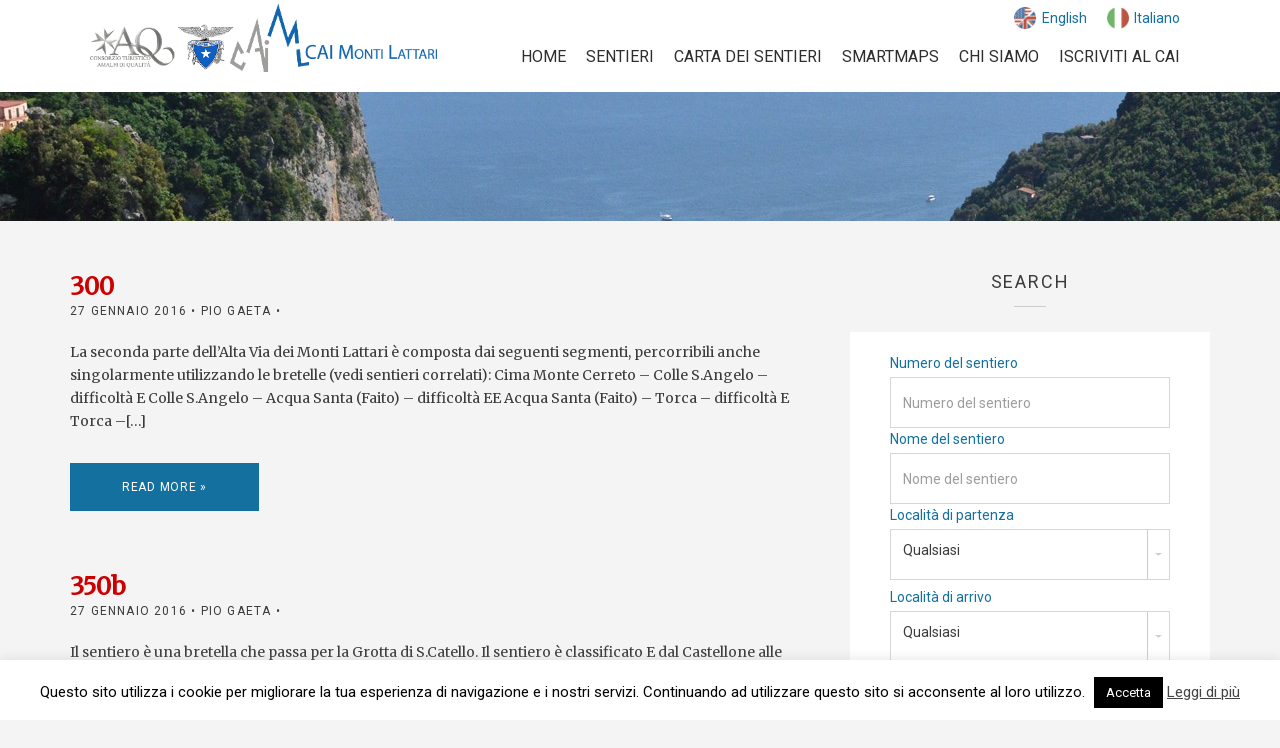

--- FILE ---
content_type: text/html; charset=UTF-8
request_url: https://www.caimontilattari.it/localita/castellone/
body_size: 12206
content:
<!doctype html>
<!--[if IE 8]> <html class="no-js lt-ie9" lang="it-IT"> <![endif]-->
<!--[if gt IE 8]><!--> <html class="no-js" lang="it-IT"> <!--<![endif]-->
<head>
	<meta charset="UTF-8">
	<meta name="viewport" content="width=device-width, initial-scale=1">
	<meta name='robots' content='index, follow, max-image-preview:large, max-snippet:-1, max-video-preview:-1' />

	<!-- This site is optimized with the Yoast SEO plugin v24.5 - https://yoast.com/wordpress/plugins/seo/ -->
	<title>Castellone Archivi - CAI Monti Lattari</title>
	<link rel="canonical" href="https://www.caimontilattari.it/localita/castellone/" />
	<meta property="og:locale" content="it_IT" />
	<meta property="og:type" content="article" />
	<meta property="og:title" content="Castellone Archivi - CAI Monti Lattari" />
	<meta property="og:url" content="https://www.caimontilattari.it/localita/castellone/" />
	<meta property="og:site_name" content="CAI Monti Lattari" />
	<meta name="twitter:card" content="summary_large_image" />
	<script type="application/ld+json" class="yoast-schema-graph">{"@context":"https://schema.org","@graph":[{"@type":"CollectionPage","@id":"https://www.caimontilattari.it/localita/castellone/","url":"https://www.caimontilattari.it/localita/castellone/","name":"Castellone Archivi - CAI Monti Lattari","isPartOf":{"@id":"https://www.caimontilattari.it/#website"},"breadcrumb":{"@id":"https://www.caimontilattari.it/localita/castellone/#breadcrumb"},"inLanguage":"it-IT"},{"@type":"BreadcrumbList","@id":"https://www.caimontilattari.it/localita/castellone/#breadcrumb","itemListElement":[{"@type":"ListItem","position":1,"name":"Home","item":"https://www.caimontilattari.it/"},{"@type":"ListItem","position":2,"name":"Castellone"}]},{"@type":"WebSite","@id":"https://www.caimontilattari.it/#website","url":"https://www.caimontilattari.it/","name":"CAI Monti Lattari","description":"I sentieri dei Monti Lattari","potentialAction":[{"@type":"SearchAction","target":{"@type":"EntryPoint","urlTemplate":"https://www.caimontilattari.it/?s={search_term_string}"},"query-input":{"@type":"PropertyValueSpecification","valueRequired":true,"valueName":"search_term_string"}}],"inLanguage":"it-IT"}]}</script>
	<!-- / Yoast SEO plugin. -->


<link rel="alternate" type="application/rss+xml" title="CAI Monti Lattari &raquo; Feed" href="https://www.caimontilattari.it/feed/" />
<link rel="alternate" type="application/rss+xml" title="CAI Monti Lattari &raquo; Feed dei commenti" href="https://www.caimontilattari.it/comments/feed/" />
<link rel="alternate" type="application/rss+xml" title="Feed CAI Monti Lattari &raquo; Castellone Località" href="https://www.caimontilattari.it/localita/castellone/feed/" />
<script type="text/javascript">
/* <![CDATA[ */
window._wpemojiSettings = {"baseUrl":"https:\/\/s.w.org\/images\/core\/emoji\/15.0.3\/72x72\/","ext":".png","svgUrl":"https:\/\/s.w.org\/images\/core\/emoji\/15.0.3\/svg\/","svgExt":".svg","source":{"concatemoji":"https:\/\/www.caimontilattari.it\/wp-includes\/js\/wp-emoji-release.min.js?ver=6.5.7"}};
/*! This file is auto-generated */
!function(i,n){var o,s,e;function c(e){try{var t={supportTests:e,timestamp:(new Date).valueOf()};sessionStorage.setItem(o,JSON.stringify(t))}catch(e){}}function p(e,t,n){e.clearRect(0,0,e.canvas.width,e.canvas.height),e.fillText(t,0,0);var t=new Uint32Array(e.getImageData(0,0,e.canvas.width,e.canvas.height).data),r=(e.clearRect(0,0,e.canvas.width,e.canvas.height),e.fillText(n,0,0),new Uint32Array(e.getImageData(0,0,e.canvas.width,e.canvas.height).data));return t.every(function(e,t){return e===r[t]})}function u(e,t,n){switch(t){case"flag":return n(e,"\ud83c\udff3\ufe0f\u200d\u26a7\ufe0f","\ud83c\udff3\ufe0f\u200b\u26a7\ufe0f")?!1:!n(e,"\ud83c\uddfa\ud83c\uddf3","\ud83c\uddfa\u200b\ud83c\uddf3")&&!n(e,"\ud83c\udff4\udb40\udc67\udb40\udc62\udb40\udc65\udb40\udc6e\udb40\udc67\udb40\udc7f","\ud83c\udff4\u200b\udb40\udc67\u200b\udb40\udc62\u200b\udb40\udc65\u200b\udb40\udc6e\u200b\udb40\udc67\u200b\udb40\udc7f");case"emoji":return!n(e,"\ud83d\udc26\u200d\u2b1b","\ud83d\udc26\u200b\u2b1b")}return!1}function f(e,t,n){var r="undefined"!=typeof WorkerGlobalScope&&self instanceof WorkerGlobalScope?new OffscreenCanvas(300,150):i.createElement("canvas"),a=r.getContext("2d",{willReadFrequently:!0}),o=(a.textBaseline="top",a.font="600 32px Arial",{});return e.forEach(function(e){o[e]=t(a,e,n)}),o}function t(e){var t=i.createElement("script");t.src=e,t.defer=!0,i.head.appendChild(t)}"undefined"!=typeof Promise&&(o="wpEmojiSettingsSupports",s=["flag","emoji"],n.supports={everything:!0,everythingExceptFlag:!0},e=new Promise(function(e){i.addEventListener("DOMContentLoaded",e,{once:!0})}),new Promise(function(t){var n=function(){try{var e=JSON.parse(sessionStorage.getItem(o));if("object"==typeof e&&"number"==typeof e.timestamp&&(new Date).valueOf()<e.timestamp+604800&&"object"==typeof e.supportTests)return e.supportTests}catch(e){}return null}();if(!n){if("undefined"!=typeof Worker&&"undefined"!=typeof OffscreenCanvas&&"undefined"!=typeof URL&&URL.createObjectURL&&"undefined"!=typeof Blob)try{var e="postMessage("+f.toString()+"("+[JSON.stringify(s),u.toString(),p.toString()].join(",")+"));",r=new Blob([e],{type:"text/javascript"}),a=new Worker(URL.createObjectURL(r),{name:"wpTestEmojiSupports"});return void(a.onmessage=function(e){c(n=e.data),a.terminate(),t(n)})}catch(e){}c(n=f(s,u,p))}t(n)}).then(function(e){for(var t in e)n.supports[t]=e[t],n.supports.everything=n.supports.everything&&n.supports[t],"flag"!==t&&(n.supports.everythingExceptFlag=n.supports.everythingExceptFlag&&n.supports[t]);n.supports.everythingExceptFlag=n.supports.everythingExceptFlag&&!n.supports.flag,n.DOMReady=!1,n.readyCallback=function(){n.DOMReady=!0}}).then(function(){return e}).then(function(){var e;n.supports.everything||(n.readyCallback(),(e=n.source||{}).concatemoji?t(e.concatemoji):e.wpemoji&&e.twemoji&&(t(e.twemoji),t(e.wpemoji)))}))}((window,document),window._wpemojiSettings);
/* ]]> */
</script>
<style id='wp-emoji-styles-inline-css' type='text/css'>

	img.wp-smiley, img.emoji {
		display: inline !important;
		border: none !important;
		box-shadow: none !important;
		height: 1em !important;
		width: 1em !important;
		margin: 0 0.07em !important;
		vertical-align: -0.1em !important;
		background: none !important;
		padding: 0 !important;
	}
</style>
<link rel='stylesheet' id='wp-block-library-css' href='https://www.caimontilattari.it/wp-includes/css/dist/block-library/style.min.css?ver=6.5.7' type='text/css' media='all' />
<style id='classic-theme-styles-inline-css' type='text/css'>
/*! This file is auto-generated */
.wp-block-button__link{color:#fff;background-color:#32373c;border-radius:9999px;box-shadow:none;text-decoration:none;padding:calc(.667em + 2px) calc(1.333em + 2px);font-size:1.125em}.wp-block-file__button{background:#32373c;color:#fff;text-decoration:none}
</style>
<style id='global-styles-inline-css' type='text/css'>
body{--wp--preset--color--black: #000000;--wp--preset--color--cyan-bluish-gray: #abb8c3;--wp--preset--color--white: #ffffff;--wp--preset--color--pale-pink: #f78da7;--wp--preset--color--vivid-red: #cf2e2e;--wp--preset--color--luminous-vivid-orange: #ff6900;--wp--preset--color--luminous-vivid-amber: #fcb900;--wp--preset--color--light-green-cyan: #7bdcb5;--wp--preset--color--vivid-green-cyan: #00d084;--wp--preset--color--pale-cyan-blue: #8ed1fc;--wp--preset--color--vivid-cyan-blue: #0693e3;--wp--preset--color--vivid-purple: #9b51e0;--wp--preset--gradient--vivid-cyan-blue-to-vivid-purple: linear-gradient(135deg,rgba(6,147,227,1) 0%,rgb(155,81,224) 100%);--wp--preset--gradient--light-green-cyan-to-vivid-green-cyan: linear-gradient(135deg,rgb(122,220,180) 0%,rgb(0,208,130) 100%);--wp--preset--gradient--luminous-vivid-amber-to-luminous-vivid-orange: linear-gradient(135deg,rgba(252,185,0,1) 0%,rgba(255,105,0,1) 100%);--wp--preset--gradient--luminous-vivid-orange-to-vivid-red: linear-gradient(135deg,rgba(255,105,0,1) 0%,rgb(207,46,46) 100%);--wp--preset--gradient--very-light-gray-to-cyan-bluish-gray: linear-gradient(135deg,rgb(238,238,238) 0%,rgb(169,184,195) 100%);--wp--preset--gradient--cool-to-warm-spectrum: linear-gradient(135deg,rgb(74,234,220) 0%,rgb(151,120,209) 20%,rgb(207,42,186) 40%,rgb(238,44,130) 60%,rgb(251,105,98) 80%,rgb(254,248,76) 100%);--wp--preset--gradient--blush-light-purple: linear-gradient(135deg,rgb(255,206,236) 0%,rgb(152,150,240) 100%);--wp--preset--gradient--blush-bordeaux: linear-gradient(135deg,rgb(254,205,165) 0%,rgb(254,45,45) 50%,rgb(107,0,62) 100%);--wp--preset--gradient--luminous-dusk: linear-gradient(135deg,rgb(255,203,112) 0%,rgb(199,81,192) 50%,rgb(65,88,208) 100%);--wp--preset--gradient--pale-ocean: linear-gradient(135deg,rgb(255,245,203) 0%,rgb(182,227,212) 50%,rgb(51,167,181) 100%);--wp--preset--gradient--electric-grass: linear-gradient(135deg,rgb(202,248,128) 0%,rgb(113,206,126) 100%);--wp--preset--gradient--midnight: linear-gradient(135deg,rgb(2,3,129) 0%,rgb(40,116,252) 100%);--wp--preset--font-size--small: 13px;--wp--preset--font-size--medium: 20px;--wp--preset--font-size--large: 36px;--wp--preset--font-size--x-large: 42px;--wp--preset--spacing--20: 0.44rem;--wp--preset--spacing--30: 0.67rem;--wp--preset--spacing--40: 1rem;--wp--preset--spacing--50: 1.5rem;--wp--preset--spacing--60: 2.25rem;--wp--preset--spacing--70: 3.38rem;--wp--preset--spacing--80: 5.06rem;--wp--preset--shadow--natural: 6px 6px 9px rgba(0, 0, 0, 0.2);--wp--preset--shadow--deep: 12px 12px 50px rgba(0, 0, 0, 0.4);--wp--preset--shadow--sharp: 6px 6px 0px rgba(0, 0, 0, 0.2);--wp--preset--shadow--outlined: 6px 6px 0px -3px rgba(255, 255, 255, 1), 6px 6px rgba(0, 0, 0, 1);--wp--preset--shadow--crisp: 6px 6px 0px rgba(0, 0, 0, 1);}:where(.is-layout-flex){gap: 0.5em;}:where(.is-layout-grid){gap: 0.5em;}body .is-layout-flex{display: flex;}body .is-layout-flex{flex-wrap: wrap;align-items: center;}body .is-layout-flex > *{margin: 0;}body .is-layout-grid{display: grid;}body .is-layout-grid > *{margin: 0;}:where(.wp-block-columns.is-layout-flex){gap: 2em;}:where(.wp-block-columns.is-layout-grid){gap: 2em;}:where(.wp-block-post-template.is-layout-flex){gap: 1.25em;}:where(.wp-block-post-template.is-layout-grid){gap: 1.25em;}.has-black-color{color: var(--wp--preset--color--black) !important;}.has-cyan-bluish-gray-color{color: var(--wp--preset--color--cyan-bluish-gray) !important;}.has-white-color{color: var(--wp--preset--color--white) !important;}.has-pale-pink-color{color: var(--wp--preset--color--pale-pink) !important;}.has-vivid-red-color{color: var(--wp--preset--color--vivid-red) !important;}.has-luminous-vivid-orange-color{color: var(--wp--preset--color--luminous-vivid-orange) !important;}.has-luminous-vivid-amber-color{color: var(--wp--preset--color--luminous-vivid-amber) !important;}.has-light-green-cyan-color{color: var(--wp--preset--color--light-green-cyan) !important;}.has-vivid-green-cyan-color{color: var(--wp--preset--color--vivid-green-cyan) !important;}.has-pale-cyan-blue-color{color: var(--wp--preset--color--pale-cyan-blue) !important;}.has-vivid-cyan-blue-color{color: var(--wp--preset--color--vivid-cyan-blue) !important;}.has-vivid-purple-color{color: var(--wp--preset--color--vivid-purple) !important;}.has-black-background-color{background-color: var(--wp--preset--color--black) !important;}.has-cyan-bluish-gray-background-color{background-color: var(--wp--preset--color--cyan-bluish-gray) !important;}.has-white-background-color{background-color: var(--wp--preset--color--white) !important;}.has-pale-pink-background-color{background-color: var(--wp--preset--color--pale-pink) !important;}.has-vivid-red-background-color{background-color: var(--wp--preset--color--vivid-red) !important;}.has-luminous-vivid-orange-background-color{background-color: var(--wp--preset--color--luminous-vivid-orange) !important;}.has-luminous-vivid-amber-background-color{background-color: var(--wp--preset--color--luminous-vivid-amber) !important;}.has-light-green-cyan-background-color{background-color: var(--wp--preset--color--light-green-cyan) !important;}.has-vivid-green-cyan-background-color{background-color: var(--wp--preset--color--vivid-green-cyan) !important;}.has-pale-cyan-blue-background-color{background-color: var(--wp--preset--color--pale-cyan-blue) !important;}.has-vivid-cyan-blue-background-color{background-color: var(--wp--preset--color--vivid-cyan-blue) !important;}.has-vivid-purple-background-color{background-color: var(--wp--preset--color--vivid-purple) !important;}.has-black-border-color{border-color: var(--wp--preset--color--black) !important;}.has-cyan-bluish-gray-border-color{border-color: var(--wp--preset--color--cyan-bluish-gray) !important;}.has-white-border-color{border-color: var(--wp--preset--color--white) !important;}.has-pale-pink-border-color{border-color: var(--wp--preset--color--pale-pink) !important;}.has-vivid-red-border-color{border-color: var(--wp--preset--color--vivid-red) !important;}.has-luminous-vivid-orange-border-color{border-color: var(--wp--preset--color--luminous-vivid-orange) !important;}.has-luminous-vivid-amber-border-color{border-color: var(--wp--preset--color--luminous-vivid-amber) !important;}.has-light-green-cyan-border-color{border-color: var(--wp--preset--color--light-green-cyan) !important;}.has-vivid-green-cyan-border-color{border-color: var(--wp--preset--color--vivid-green-cyan) !important;}.has-pale-cyan-blue-border-color{border-color: var(--wp--preset--color--pale-cyan-blue) !important;}.has-vivid-cyan-blue-border-color{border-color: var(--wp--preset--color--vivid-cyan-blue) !important;}.has-vivid-purple-border-color{border-color: var(--wp--preset--color--vivid-purple) !important;}.has-vivid-cyan-blue-to-vivid-purple-gradient-background{background: var(--wp--preset--gradient--vivid-cyan-blue-to-vivid-purple) !important;}.has-light-green-cyan-to-vivid-green-cyan-gradient-background{background: var(--wp--preset--gradient--light-green-cyan-to-vivid-green-cyan) !important;}.has-luminous-vivid-amber-to-luminous-vivid-orange-gradient-background{background: var(--wp--preset--gradient--luminous-vivid-amber-to-luminous-vivid-orange) !important;}.has-luminous-vivid-orange-to-vivid-red-gradient-background{background: var(--wp--preset--gradient--luminous-vivid-orange-to-vivid-red) !important;}.has-very-light-gray-to-cyan-bluish-gray-gradient-background{background: var(--wp--preset--gradient--very-light-gray-to-cyan-bluish-gray) !important;}.has-cool-to-warm-spectrum-gradient-background{background: var(--wp--preset--gradient--cool-to-warm-spectrum) !important;}.has-blush-light-purple-gradient-background{background: var(--wp--preset--gradient--blush-light-purple) !important;}.has-blush-bordeaux-gradient-background{background: var(--wp--preset--gradient--blush-bordeaux) !important;}.has-luminous-dusk-gradient-background{background: var(--wp--preset--gradient--luminous-dusk) !important;}.has-pale-ocean-gradient-background{background: var(--wp--preset--gradient--pale-ocean) !important;}.has-electric-grass-gradient-background{background: var(--wp--preset--gradient--electric-grass) !important;}.has-midnight-gradient-background{background: var(--wp--preset--gradient--midnight) !important;}.has-small-font-size{font-size: var(--wp--preset--font-size--small) !important;}.has-medium-font-size{font-size: var(--wp--preset--font-size--medium) !important;}.has-large-font-size{font-size: var(--wp--preset--font-size--large) !important;}.has-x-large-font-size{font-size: var(--wp--preset--font-size--x-large) !important;}
.wp-block-navigation a:where(:not(.wp-element-button)){color: inherit;}
:where(.wp-block-post-template.is-layout-flex){gap: 1.25em;}:where(.wp-block-post-template.is-layout-grid){gap: 1.25em;}
:where(.wp-block-columns.is-layout-flex){gap: 2em;}:where(.wp-block-columns.is-layout-grid){gap: 2em;}
.wp-block-pullquote{font-size: 1.5em;line-height: 1.6;}
</style>
<link rel='stylesheet' id='contact-form-7-css' href='https://www.caimontilattari.it/wp-content/plugins/contact-form-7/includes/css/styles.css?ver=5.9.8' type='text/css' media='all' />
<link rel='stylesheet' id='cookie-law-info-css' href='https://www.caimontilattari.it/wp-content/plugins/cookie-law-info/legacy/public/css/cookie-law-info-public.css?ver=3.3.9.1' type='text/css' media='all' />
<link rel='stylesheet' id='cookie-law-info-gdpr-css' href='https://www.caimontilattari.it/wp-content/plugins/cookie-law-info/legacy/public/css/cookie-law-info-gdpr.css?ver=3.3.9.1' type='text/css' media='all' />
<link rel='stylesheet' id='font-awesome-css' href='https://www.caimontilattari.it/wp-content/plugins/socials-ignited/includes/assets/vendor/fontawesome/css/all.min.css?ver=5.15.3' type='text/css' media='all' />
<link rel='stylesheet' id='socials-ignited-css' href='https://www.caimontilattari.it/wp-content/plugins/socials-ignited/includes/assets/css/style.min.css?ver=2.0.0' type='text/css' media='all' />
<style id='socials-ignited-inline-css' type='text/css'>
#socials-ignited-2 i { color: #ffffff; background: #999999; font-size: 22px; width: 45px; height: 45px; line-height: 45px; border-radius: 50px; border-color: #dddddd; border-style: solid; border-width: 2px; opacity: 1;  } 

</style>
<link rel='stylesheet' id='wp-dropkick-css' href='https://www.caimontilattari.it/wp-content/plugins/wp-dropkick/DropKick/css/dropkick.css?ver=1.0.0' type='text/css' media='all' />
<link rel='stylesheet' id='wpml-legacy-horizontal-list-0-css' href='https://www.caimontilattari.it/wp-content/plugins/sitepress-multilingual-cms/templates/language-switchers/legacy-list-horizontal/style.min.css?ver=1' type='text/css' media='all' />
<style id='wpml-legacy-horizontal-list-0-inline-css' type='text/css'>
.wpml-ls-statics-shortcode_actions{background-color:#ffffff;}.wpml-ls-statics-shortcode_actions, .wpml-ls-statics-shortcode_actions .wpml-ls-sub-menu, .wpml-ls-statics-shortcode_actions a {border-color:#cdcdcd;}.wpml-ls-statics-shortcode_actions a, .wpml-ls-statics-shortcode_actions .wpml-ls-sub-menu a, .wpml-ls-statics-shortcode_actions .wpml-ls-sub-menu a:link, .wpml-ls-statics-shortcode_actions li:not(.wpml-ls-current-language) .wpml-ls-link, .wpml-ls-statics-shortcode_actions li:not(.wpml-ls-current-language) .wpml-ls-link:link {color:#444444;background-color:#ffffff;}.wpml-ls-statics-shortcode_actions .wpml-ls-sub-menu a:hover,.wpml-ls-statics-shortcode_actions .wpml-ls-sub-menu a:focus, .wpml-ls-statics-shortcode_actions .wpml-ls-sub-menu a:link:hover, .wpml-ls-statics-shortcode_actions .wpml-ls-sub-menu a:link:focus {color:#000000;background-color:#eeeeee;}.wpml-ls-statics-shortcode_actions .wpml-ls-current-language > a {color:#444444;background-color:#ffffff;}.wpml-ls-statics-shortcode_actions .wpml-ls-current-language:hover>a, .wpml-ls-statics-shortcode_actions .wpml-ls-current-language>a:focus {color:#000000;background-color:#eeeeee;}
</style>
<link rel='stylesheet' id='ci-google-font-css' href='//fonts.googleapis.com/css?family=Roboto%7CMerriweather&#038;ver=6.5.7' type='text/css' media='all' />
<link rel='stylesheet' id='ci-base-css' href='https://www.caimontilattari.it/wp-content/themes/itn_caimontilattari/css/base.css?ver=6.5.7' type='text/css' media='all' />
<link rel='stylesheet' id='ci-flexslider-css' href='https://www.caimontilattari.it/wp-content/themes/itn_caimontilattari/css/flexslider.css?ver=6.5.7' type='text/css' media='all' />
<link rel='stylesheet' id='mmenu-css' href='https://www.caimontilattari.it/wp-content/themes/itn_caimontilattari/css/mmenu.css?ver=6.5.7' type='text/css' media='all' />
<link rel='stylesheet' id='woocommerce_prettyPhoto_css-css' href='https://www.caimontilattari.it/wp-content/themes/itn_caimontilattari/css/prettyPhoto.css?ver=6.5.7' type='text/css' media='all' />
<link rel='stylesheet' id='ci-style-css' href='https://www.caimontilattari.it/wp-content/themes/itn_caimontilattari/style.css?ver=1.5.0.66' type='text/css' media='screen' />
<style id='ci-style-inline-css' type='text/css'>
#ci-hero-2 .widget-wrap { background: url(https://www.caimontilattari.it/wp-content/uploads/2016/06/map-hero.jpg) repeat top center; padding: 25px 15px;  } 

#ci-hero-3 .widget-wrap { background: url(https://www.caimontilattari.it/wp-content/uploads/2016/06/map-hero.jpg) no-repeat top center; padding: 25px 15px;  } 

#ci-hero-4 .widget-wrap { background: url(https://www.caimontilattari.it/wp-content/uploads/2015/12/Monte-Avvocata-14-e1467367895689.jpg) no-repeat top center; padding: 25px 15px;  } 

#ci-hero-5 .widget-wrap { background: url(https://www.caimontilattari.it/wp-content/uploads/2015/12/Monte-Avvocata-14-e1467367895689.jpg) no-repeat top center; padding: 25px 15px;  } 

</style>
<link rel='stylesheet' id='ci-color-scheme-css' href='https://www.caimontilattari.it/wp-content/themes/itn_caimontilattari/colors/default.css?ver=6.5.7' type='text/css' media='all' />
<link rel='stylesheet' id='itn-print-css' href='https://www.caimontilattari.it/wp-content/themes/itn_caimontilattari/css/itn_print.css?ver=1.5.0.66' type='text/css' media='print' />
<link rel='stylesheet' id='jquery-raty-style-css' href='https://www.caimontilattari.it/wp-content/plugins/comments-ratings/css/jquery.raty.css?ver=1.1.6' type='text/css' media='' />
<link rel='stylesheet' id='heateor_sss_frontend_css-css' href='https://www.caimontilattari.it/wp-content/plugins/sassy-social-share/public/css/sassy-social-share-public.css?ver=3.3.79' type='text/css' media='all' />
<style id='heateor_sss_frontend_css-inline-css' type='text/css'>
.heateor_sss_button_instagram span.heateor_sss_svg,a.heateor_sss_instagram span.heateor_sss_svg{background:radial-gradient(circle at 30% 107%,#fdf497 0,#fdf497 5%,#fd5949 45%,#d6249f 60%,#285aeb 90%)}.heateor_sss_horizontal_sharing .heateor_sss_svg,.heateor_sss_standard_follow_icons_container .heateor_sss_svg{color:#fff;border-width:0px;border-style:solid;border-color:transparent}.heateor_sss_horizontal_sharing .heateorSssTCBackground{color:#666}.heateor_sss_horizontal_sharing span.heateor_sss_svg:hover,.heateor_sss_standard_follow_icons_container span.heateor_sss_svg:hover{border-color:transparent;}.heateor_sss_vertical_sharing span.heateor_sss_svg,.heateor_sss_floating_follow_icons_container span.heateor_sss_svg{color:#fff;border-width:0px;border-style:solid;border-color:transparent;}.heateor_sss_vertical_sharing .heateorSssTCBackground{color:#666;}.heateor_sss_vertical_sharing span.heateor_sss_svg:hover,.heateor_sss_floating_follow_icons_container span.heateor_sss_svg:hover{border-color:transparent;}@media screen and (max-width:783px) {.heateor_sss_vertical_sharing{display:none!important}}
</style>
<script type="text/javascript" src="https://www.caimontilattari.it/wp-content/plugins/enable-jquery-migrate-helper/js/jquery/jquery-1.12.4-wp.js?ver=1.12.4-wp" id="jquery-core-js"></script>
<script type="text/javascript" src="https://www.caimontilattari.it/wp-content/plugins/enable-jquery-migrate-helper/js/jquery-migrate/jquery-migrate-1.4.1-wp.js?ver=1.4.1-wp" id="jquery-migrate-js"></script>
<script type="text/javascript" id="cookie-law-info-js-extra">
/* <![CDATA[ */
var Cli_Data = {"nn_cookie_ids":[],"cookielist":[],"non_necessary_cookies":[],"ccpaEnabled":"","ccpaRegionBased":"","ccpaBarEnabled":"","strictlyEnabled":["necessary","obligatoire"],"ccpaType":"gdpr","js_blocking":"","custom_integration":"","triggerDomRefresh":"","secure_cookies":""};
var cli_cookiebar_settings = {"animate_speed_hide":"500","animate_speed_show":"500","background":"#fff","border":"#444","border_on":"","button_1_button_colour":"#000","button_1_button_hover":"#000000","button_1_link_colour":"#fff","button_1_as_button":"1","button_1_new_win":"","button_2_button_colour":"#333","button_2_button_hover":"#292929","button_2_link_colour":"#444","button_2_as_button":"","button_2_hidebar":"","button_3_button_colour":"#000","button_3_button_hover":"#000000","button_3_link_colour":"#fff","button_3_as_button":"1","button_3_new_win":"","button_4_button_colour":"#000","button_4_button_hover":"#000000","button_4_link_colour":"#fff","button_4_as_button":"1","button_7_button_colour":"#61a229","button_7_button_hover":"#4e8221","button_7_link_colour":"#fff","button_7_as_button":"1","button_7_new_win":"","font_family":"inherit","header_fix":"","notify_animate_hide":"1","notify_animate_show":"","notify_div_id":"#cookie-law-info-bar","notify_position_horizontal":"right","notify_position_vertical":"bottom","scroll_close":"1","scroll_close_reload":"","accept_close_reload":"","reject_close_reload":"","showagain_tab":"","showagain_background":"#fff","showagain_border":"#000","showagain_div_id":"#cookie-law-info-again","showagain_x_position":"100px","text":"#000","show_once_yn":"1","show_once":"10000","logging_on":"","as_popup":"","popup_overlay":"1","bar_heading_text":"","cookie_bar_as":"banner","popup_showagain_position":"bottom-right","widget_position":"left"};
var log_object = {"ajax_url":"https:\/\/www.caimontilattari.it\/wp-admin\/admin-ajax.php"};
/* ]]> */
</script>
<script type="text/javascript" src="https://www.caimontilattari.it/wp-content/plugins/cookie-law-info/legacy/public/js/cookie-law-info-public.js?ver=3.3.9.1" id="cookie-law-info-js"></script>
<script type="text/javascript" id="wp-dropkick-js-extra">
/* <![CDATA[ */
var dropkick = {"selector":".dk-itn, .dk-test","mobile_support":"1"};
/* ]]> */
</script>
<script type="text/javascript" src="https://www.caimontilattari.it/wp-content/plugins/wp-dropkick/DropKick/dropkick.js?ver=1.0.0" id="wp-dropkick-js"></script>
<script type="text/javascript" src="https://www.caimontilattari.it/wp-content/themes/itn_caimontilattari/panel/scripts/modernizr-2.6.2.js?ver=6.5.7" id="modernizr-js"></script>
<link rel="https://api.w.org/" href="https://www.caimontilattari.it/wp-json/" /><link rel="EditURI" type="application/rsd+xml" title="RSD" href="https://www.caimontilattari.it/xmlrpc.php?rsd" />
<meta name="generator" content="WordPress 6.5.7" />
<meta name="generator" content="WPML ver:4.8.5 stt:1,27;" />
<link rel="shortcut icon" type="image/x-icon" href="https://www.caimontilattari.it/wp-content/themes/itn_caimontilattari/panel/img/favicon.ico" /><link rel="apple-touch-icon" href="https://www.caimontilattari.it/wp-content/themes/itn_caimontilattari/panel/img/apple-touch-icon.png" /><link rel="apple-touch-icon" sizes="72x72" href="https://www.caimontilattari.it/wp-content/themes/itn_caimontilattari/panel/img/apple-touch-icon-72x72.png" /><link rel="apple-touch-icon" sizes="114x114" href="https://www.caimontilattari.it/wp-content/themes/itn_caimontilattari/panel/img/apple-touch-icon-72x72.png" /><script>
  (function(i,s,o,g,r,a,m){i['GoogleAnalyticsObject']=r;i[r]=i[r]||function(){
  (i[r].q=i[r].q||[]).push(arguments)},i[r].l=1*new Date();a=s.createElement(o),
  m=s.getElementsByTagName(o)[0];a.async=1;a.src=g;m.parentNode.insertBefore(a,m)
  })(window,document,'script','https://www.google-analytics.com/analytics.js','ga');

  ga('create', 'UA-34814998-21', 'auto');
  ga('send', 'pageview');
 ga('set', 'anonymizeIp', true);

</script><link rel="pingback" href="https://www.caimontilattari.it/xmlrpc.php" /><link rel="icon" href="https://www.caimontilattari.it/wp-content/uploads/2016/06/cropped-favicon-1-32x32.png" sizes="32x32" />
<link rel="icon" href="https://www.caimontilattari.it/wp-content/uploads/2016/06/cropped-favicon-1-192x192.png" sizes="192x192" />
<link rel="apple-touch-icon" href="https://www.caimontilattari.it/wp-content/uploads/2016/06/cropped-favicon-1-180x180.png" />
<meta name="msapplication-TileImage" content="https://www.caimontilattari.it/wp-content/uploads/2016/06/cropped-favicon-1-270x270.png" />
			<meta name="gm-gpx-v" content="3.37" />
		<script type="text/javascript">jQuery.noConflict();</script>
		</head>
<body class="archive tax-localita term-castellone term-283 ci-business3ree ci-business3ree-1-5-0-66 ci-scheme-default">

<div id="page">

	<div id="mobile-bar">
		<a class="menu-trigger" href="#mobilemenu"><i class="fa fa-bars"></i></a>
		<p class="mob-title">CAI Monti Lattari</p>
	</div>

	<header id="header">
		

			


			<div class="full-header">
				<div class="row">
					<div class="col-sm-4">
						<div class="logo-area">
						<h1 class="site-logo imglogo"><a href="https://www.caimontilattari.it"><img src="https://www.caimontilattari.it/wp-content/uploads/2016/06/logo_web_caiml_caq.png" alt="CAI Monti Lattari" /></a></h1>												</div>
					</div>
					<div class="col-sm-8">
						<div class="header-top-right">
							<aside id="icl_lang_sel_widget-2" class="widget widget_icl_lang_sel_widget group">
<div class="wpml-ls-sidebars-header-sidebar wpml-ls wpml-ls-legacy-list-horizontal">
	<ul role="menu"><li class="wpml-ls-slot-header-sidebar wpml-ls-item wpml-ls-item-en wpml-ls-first-item wpml-ls-item-legacy-list-horizontal" role="none">
				<a href="https://www.caimontilattari.it/en/" class="wpml-ls-link" role="menuitem"  aria-label="Passa a English" title="Passa a English" >
                                                        <img
            class="wpml-ls-flag"
            src="https://www.caimontilattari.it/wp-content/uploads/flags/lang-en.png"
            alt=""
            width=18
            height=12
    /><span class="wpml-ls-native" lang="en">English</span></a>
			</li><li class="wpml-ls-slot-header-sidebar wpml-ls-item wpml-ls-item-it wpml-ls-current-language wpml-ls-last-item wpml-ls-item-legacy-list-horizontal" role="none">
				<a href="https://www.caimontilattari.it/localita/castellone/" class="wpml-ls-link" role="menuitem" >
                                                        <img
            class="wpml-ls-flag"
            src="https://www.caimontilattari.it/wp-content/uploads/flags/lang-it.png"
            alt=""
            width=18
            height=12
    /><span class="wpml-ls-native" role="menuitem">Italiano</span></a>
			</li></ul>
</div>
</aside>						</div>
						<nav id="nav">
							<ul id="navigation" class="group"><li id="menu-item-68" class="menu-item menu-item-type-post_type menu-item-object-page menu-item-home menu-item-68"><a href="https://www.caimontilattari.it/">Home</a></li>
<li id="menu-item-121" class="menu-item menu-item-type-post_type menu-item-object-page menu-item-121"><a href="https://www.caimontilattari.it/sentieri/">Sentieri</a></li>
<li id="menu-item-4427" class="menu-item menu-item-type-post_type menu-item-object-page menu-item-4427"><a href="https://www.caimontilattari.it/comprare-la-carta-dei-sentieri-monti-lattari/">Carta dei sentieri</a></li>
<li id="menu-item-3404" class="menu-item menu-item-type-post_type menu-item-object-page menu-item-3404"><a href="https://www.caimontilattari.it/smart-maps/">SmartMaps</a></li>
<li id="menu-item-122" class="menu-item menu-item-type-post_type menu-item-object-page menu-item-122"><a href="https://www.caimontilattari.it/cai-monti-lattari/">Chi siamo</a></li>
<li id="menu-item-3303" class="menu-item menu-item-type-post_type menu-item-object-page menu-item-3303"><a href="https://www.caimontilattari.it/iscrizioni-cai/">Iscriviti al CAI</a></li>
</ul>						</nav>
						<div id="mobilemenu"></div>
					</div>
				</div>
			</div>
		
	</header>

<div class="page-hero" style="background: url('https://www.caimontilattari.it/wp-content/uploads/2015/12/header_cai-1920x350.jpg') no-repeat center top;">
	<div class="container">
		<div class="row">
			<div class="col-md-10 col-md-offset-1">
				<h1 class="hero-title"></h1>
							</div>
		</div>
	</div>
</div>
<main id="main">
	<div class="container">
		<div class="row">

			<div class="col-md-8">
									<article id="entry-691" class="entry post-691 sentiero type-sentiero status-publish hentry localita-acqua-vrecciara localita-castellone localita-colli-di-fontanelle localita-colli-s-pietro localita-conocchia localita-malacoccola localita-megano localita-monte-comune localita-monte-rotondo localita-monte-san-costanzo localita-monte-vico-alvano localita-nerano localita-palmentiello localita-punta-campanella localita-recommone localita-santa-maria-del-castello localita-sorgente-acqua-santa localita-termini localita-torca">
						
						<h1 class="entry-title"><a href="https://www.caimontilattari.it/sentiero/300-2/">300</a></h1>

						<div class="entry-meta">
							<time datetime="2016-01-27T14:43:25+01:00">27 Gennaio 2016</time> &bull; Pio Gaeta &bull; 						</div>

						<div class="entry-content">
							<p>La seconda parte dell&#8217;Alta Via dei Monti Lattari è composta dai seguenti segmenti, percorribili anche singolarmente utilizzando le bretelle (vedi sentieri correlati): Cima Monte Cerreto &#8211; Colle S.Angelo &#8211; difficoltà E Colle S.Angelo &#8211; Acqua Santa (Faito) &#8211; difficoltà EE Acqua Santa (Faito) &#8211; Torca &#8211; difficoltà E Torca &#8211;[&#8230;]</p>
						</div>

						<a class="btn" href="https://www.caimontilattari.it/sentiero/300-2/">Read More »</a>
					</article>
									<article id="entry-639" class="entry post-639 sentiero type-sentiero status-publish hentry localita-castellone">
						
						<h1 class="entry-title"><a href="https://www.caimontilattari.it/sentiero/350b/">350b</a></h1>

						<div class="entry-meta">
							<time datetime="2016-01-27T09:56:21+01:00">27 Gennaio 2016</time> &bull; Pio Gaeta &bull; 						</div>

						<div class="entry-content">
							<p>Il sentiero è una bretella che passa per la Grotta di S.Catello. Il sentiero è classificato E dal Castellone alle Neviere del Faito, EE dalle Neviere alla Grotta di S.Catello e all&#8217;incrocio con il 350 in direzione Molare. Il sentiero ha origine da uno spiazzo pietroso (sentiero 350) utilizzato come[&#8230;]</p>
						</div>

						<a class="btn" href="https://www.caimontilattari.it/sentiero/350b/">Read More »</a>
					</article>
									<article id="entry-635" class="entry post-635 sentiero type-sentiero status-publish hentry localita-castellone localita-monte-faito localita-porta-di-faito">
						
						<h1 class="entry-title"><a href="https://www.caimontilattari.it/sentiero/350a/">350a</a></h1>

						<div class="entry-meta">
							<time datetime="2016-01-27T09:50:58+01:00">27 Gennaio 2016</time> &bull; Pio Gaeta &bull; 						</div>

						<div class="entry-content">
							<p>Il sentiero congiunge sulla cresta il sentiero 350 al Santuario di S.Michele e da questo ridiscende tagliando i tornanti della strada sino a incrociarlo nuovamente nei pressi dello spiazzo pietroso dove inizia il sentiero per il Molare</p>
						</div>

						<a class="btn" href="https://www.caimontilattari.it/sentiero/350a/">Read More »</a>
					</article>
									<article id="entry-630" class="entry post-630 sentiero type-sentiero status-publish hentry localita-acqua-dei-porci localita-castellone localita-molare localita-monte-faito localita-quisisana localita-sorgente-acqua-santa">
						
						<h1 class="entry-title"><a href="https://www.caimontilattari.it/sentiero/350/">350</a></h1>

						<div class="entry-meta">
							<time datetime="2016-01-26T16:54:21+01:00">26 Gennaio 2016</time> &bull; Pio Gaeta &bull; 						</div>

						<div class="entry-content">
							<p>Il sentiero ha inizio alla salita Quisisana che si diparte dalla strada Panoramica di Castellammare di Stabia (SS145) e prosegue in direzione delle Fontane del Re, all&#8217;interno del bosco di Quisisana. Si continua su stradina pedonale passando al bivio su un ponte che conduce alla Guglia Castellano, e poco oltre[&#8230;]</p>
						</div>

						<a class="btn" href="https://www.caimontilattari.it/sentiero/350/">Read More »</a>
					</article>
											</div>

			<div class="col-md-4">
	<div id="sidebar">
		<aside id="itn-trail-search-6" class="widget widget_itn-trail-search group"><div class="widget-wrap"><h3 class="widget-title">Search</h3>
			<form role="search" method="get" id="search-track-form" action="https://www.caimontilattari.it">
				<div>
					<label for="num_sentiero">Numero del sentiero</label>
					<input type="text" placeholder="Numero del sentiero" id="s" name="num_sentiero" value="">
					<label for="s">Nome del sentiero</label> <input type="text" placeholder="Nome del sentiero" id="s" name="s" value="">

					<label for="comune_start">Località di partenza</label>
					<select  name='comune_inizio' id='comune_inizio' class='dk-itn'>
	<option value='0' selected='selected'>Qualsiasi</option>
	<option class="level-0" value="14">Agerola</option>
	<option class="level-0" value="6">Amalfi</option>
	<option class="level-0" value="312">Anacapri</option>
	<option class="level-0" value="33">Angri</option>
	<option class="level-0" value="25">Atrani</option>
	<option class="level-0" value="311">Capri</option>
	<option class="level-0" value="22">Casola di Napoli</option>
	<option class="level-0" value="16">Castellammare di Stabia</option>
	<option class="level-0" value="13">Cava de Tirreni</option>
	<option class="level-0" value="21">Cetara</option>
	<option class="level-0" value="30">Conca dei Marini</option>
	<option class="level-0" value="23">Corbara</option>
	<option class="level-0" value="15">Furore</option>
	<option class="level-0" value="17">Gragnano</option>
	<option class="level-0" value="27">Lettere</option>
	<option class="level-0" value="10">Maiori</option>
	<option class="level-0" value="265">Massa Lubrense</option>
	<option class="level-0" value="28">Meta di Sorrento</option>
	<option class="level-0" value="9">Minori</option>
	<option class="level-0" value="31">Nocera Inferiore</option>
	<option class="level-0" value="326">Nocera Superiore</option>
	<option class="level-0" value="32">Pagani</option>
	<option class="level-0" value="29">Piano di Sorrento</option>
	<option class="level-0" value="18">Pimonte</option>
	<option class="level-0" value="12">Positano</option>
	<option class="level-0" value="11">Praiano</option>
	<option class="level-0" value="7">Ravello</option>
	<option class="level-0" value="264">Sant&#8217;Agnello</option>
	<option class="level-0" value="24">Sant&#8217;Egidio del Monte Albino</option>
	<option class="level-0" value="8">Scala</option>
	<option class="level-0" value="266">Sorrento</option>
	<option class="level-0" value="19">Tramonti</option>
	<option class="level-0" value="26">Vico Equense</option>
	<option class="level-0" value="20">Vietri sul Mare</option>
</select>
					<label for="comune_finish">Località di arrivo</label>
					<select  name='comune_fine' id='comune_fine' class='dk-itn'>
	<option value='0' selected='selected'>Qualsiasi</option>
	<option class="level-0" value="14">Agerola</option>
	<option class="level-0" value="6">Amalfi</option>
	<option class="level-0" value="312">Anacapri</option>
	<option class="level-0" value="33">Angri</option>
	<option class="level-0" value="25">Atrani</option>
	<option class="level-0" value="311">Capri</option>
	<option class="level-0" value="22">Casola di Napoli</option>
	<option class="level-0" value="16">Castellammare di Stabia</option>
	<option class="level-0" value="13">Cava de Tirreni</option>
	<option class="level-0" value="21">Cetara</option>
	<option class="level-0" value="30">Conca dei Marini</option>
	<option class="level-0" value="23">Corbara</option>
	<option class="level-0" value="15">Furore</option>
	<option class="level-0" value="17">Gragnano</option>
	<option class="level-0" value="27">Lettere</option>
	<option class="level-0" value="10">Maiori</option>
	<option class="level-0" value="265">Massa Lubrense</option>
	<option class="level-0" value="28">Meta di Sorrento</option>
	<option class="level-0" value="9">Minori</option>
	<option class="level-0" value="31">Nocera Inferiore</option>
	<option class="level-0" value="326">Nocera Superiore</option>
	<option class="level-0" value="32">Pagani</option>
	<option class="level-0" value="29">Piano di Sorrento</option>
	<option class="level-0" value="18">Pimonte</option>
	<option class="level-0" value="12">Positano</option>
	<option class="level-0" value="11">Praiano</option>
	<option class="level-0" value="7">Ravello</option>
	<option class="level-0" value="264">Sant&#8217;Agnello</option>
	<option class="level-0" value="24">Sant&#8217;Egidio del Monte Albino</option>
	<option class="level-0" value="8">Scala</option>
	<option class="level-0" value="266">Sorrento</option>
	<option class="level-0" value="19">Tramonti</option>
	<option class="level-0" value="26">Vico Equense</option>
	<option class="level-0" value="20">Vietri sul Mare</option>
</select>
					
					<input type="hidden" value="sentiero" name="post_type" />
					
					<input type="submit" id="search-track-submit" value="Cerca" />
				</div>
			</form>
		</div><!-- /widget-wrap --></aside><aside id="itn-featured-trails-3" class="widget widget_itn-featured-trails group"><div class="widget-wrap"><h3 class="widget-title">Sentieri in evidenza</h3>		<ul class="item-nav sentieri-nav">
					
				

			<li>
				<a href="https://www.caimontilattari.it/sentiero/300/">
					<span class="sentiero-num-cai">300</span>
										Alta Via dei Monti Lattari (prima parte)					<span class="sentiero-lunghezza">24.4Km</span>
				</a>
			</li>
			
					
				

			<li>
				<a href="https://www.caimontilattari.it/sentiero/300-2/">
					<span class="sentiero-num-cai">300</span>
										Alta Via dei Monti Lattari (seconda parte)					<span class="sentiero-lunghezza">47.0Km</span>
				</a>
			</li>
			
					
				

			<li>
				<a href="https://www.caimontilattari.it/sentiero/301/">
					<span class="sentiero-num-cai">301</span>
										Sentiero alto di Valle delle Ferriere					<span class="sentiero-lunghezza">14.3Km</span>
				</a>
			</li>
			
					
				

			<li>
				<a href="https://www.caimontilattari.it/sentiero/304/">
					<span class="sentiero-num-cai">304</span>
										Da Maiori ad Erchie					<span class="sentiero-lunghezza">6.4Km</span>
				</a>
			</li>
			
					
				

			<li>
				<a href="https://www.caimontilattari.it/sentiero/308/">
					<span class="sentiero-num-cai">308</span>
										Sentiero Sergio Rosa					<span class="sentiero-lunghezza">2.4Km</span>
				</a>
			</li>
			
				</ul>
	</div><!-- /widget-wrap --></aside>	</div> <!-- #sidebar -->
</div>		</div>
	</div>
</main>



<footer id="footer">
	<div class="footer-wrap">
		<div class="container">
			<div class="row">
				<div class="col-sm-4 footer-area-1">
					<img src="https://www.caimontilattari.it/wp-content/themes/itn_caimontilattari/images/logo_footer.png" alt="CAI Monti Lattari" />
									</div>
				<div class="col-sm-4 footer-area-2">
					<aside id="text-2" class="widget widget_text group">			<div class="textwidget"><p>CAI sez. Castellammare di Stabia<br />
CAI sez. Cava de' Tirreni<br />
Consorzio Amalfi di Qualità</p>
<p>info@caimontilattari.it</p>
</div>
		</aside>				</div>
				<div class="col-sm-4 footer-area-3">
					<aside id="socials-ignited-2" class="widget widget_socials_ignited group"><div class="ci-socials-ignited ci-socials-ignited-fa"><a href="https://www.facebook.com/CAI-Monti-Lattari-1650863621904142/"   ><i class="fab fa-facebook-f"></i></a><a href="https://plus.google.com/u/0/b/109317104502895824308/109317104502895824308/about"   ><i class="fab fa-google-plus-g"></i></a><a href="https://twitter.com/caimontilattari"   ><i class="fab fa-twitter"></i></a><a href="https://www.youtube.com/channel/UC5kRN-kcWI-S2Rob6CYJvGg"   ><i class="fab fa-youtube"></i></a><a href="https://www.instagram.com/caimontilattari/"   ><i class="fab fa-instagram"></i></a></div></aside>				</div>
			</div>
		</div>
	</div>

	<div class="footer-credits">
		<div class="container">
			<div class="row">
				<div class="col-xs-12">
					<p><a href="https://www.caimontilattari.it">CAI Monti Lattari</a> - è un sito di proprietà del Consorzio Amalfi di Qualità - PIVA 95124680653 | <a href="https://www.caimontilattari.it/informativa-sulla-privacy-e-sui-cookie/" >Cookie e Privacy policy</a> | Powered by <a href="https://www.amalfiweb.it">AMALFIWEB</a> and <a href="https://wordpress.org">WordPress</a></p>
				</div>
			</div>
		</div>
	</div>
</footer>

</div>

<!--googleoff: all--><div id="cookie-law-info-bar" data-nosnippet="true"><span>Questo sito utilizza i cookie per migliorare la tua esperienza di navigazione e i nostri servizi. Continuando ad utilizzare questo sito si acconsente al loro utilizzo.  <a role='button' data-cli_action="accept" id="cookie_action_close_header" class="medium cli-plugin-button cli-plugin-main-button cookie_action_close_header cli_action_button wt-cli-accept-btn" style="display:inline-block">Accetta</a>  <a href="https://www.caimontilattari.it/informativa-sulla-privacy-e-sui-cookie/" id="CONSTANT_OPEN_URL" target="_blank" class="cli-plugin-main-link" style="display:inline-block">Leggi di più</a></span></div><div id="cookie-law-info-again" style="display:none" data-nosnippet="true"><span id="cookie_hdr_showagain">Privacy &amp; Cookies Policy</span></div><div class="cli-modal" data-nosnippet="true" id="cliSettingsPopup" tabindex="-1" role="dialog" aria-labelledby="cliSettingsPopup" aria-hidden="true">
  <div class="cli-modal-dialog" role="document">
	<div class="cli-modal-content cli-bar-popup">
		  <button type="button" class="cli-modal-close" id="cliModalClose">
			<svg class="" viewBox="0 0 24 24"><path d="M19 6.41l-1.41-1.41-5.59 5.59-5.59-5.59-1.41 1.41 5.59 5.59-5.59 5.59 1.41 1.41 5.59-5.59 5.59 5.59 1.41-1.41-5.59-5.59z"></path><path d="M0 0h24v24h-24z" fill="none"></path></svg>
			<span class="wt-cli-sr-only">Chiudi</span>
		  </button>
		  <div class="cli-modal-body">
			<div class="cli-container-fluid cli-tab-container">
	<div class="cli-row">
		<div class="cli-col-12 cli-align-items-stretch cli-px-0">
			<div class="cli-privacy-overview">
				<h4>Privacy Overview</h4>				<div class="cli-privacy-content">
					<div class="cli-privacy-content-text">This website uses cookies to improve your experience while you navigate through the website. Out of these, the cookies that are categorized as necessary are stored on your browser as they are essential for the working of basic functionalities of the website. We also use third-party cookies that help us analyze and understand how you use this website. These cookies will be stored in your browser only with your consent. You also have the option to opt-out of these cookies. But opting out of some of these cookies may affect your browsing experience.</div>
				</div>
				<a class="cli-privacy-readmore" aria-label="Mostra altro" role="button" data-readmore-text="Mostra altro" data-readless-text="Mostra meno"></a>			</div>
		</div>
		<div class="cli-col-12 cli-align-items-stretch cli-px-0 cli-tab-section-container">
												<div class="cli-tab-section">
						<div class="cli-tab-header">
							<a role="button" tabindex="0" class="cli-nav-link cli-settings-mobile" data-target="necessary" data-toggle="cli-toggle-tab">
								Necessary							</a>
															<div class="wt-cli-necessary-checkbox">
									<input type="checkbox" class="cli-user-preference-checkbox"  id="wt-cli-checkbox-necessary" data-id="checkbox-necessary" checked="checked"  />
									<label class="form-check-label" for="wt-cli-checkbox-necessary">Necessary</label>
								</div>
								<span class="cli-necessary-caption">Sempre abilitato</span>
													</div>
						<div class="cli-tab-content">
							<div class="cli-tab-pane cli-fade" data-id="necessary">
								<div class="wt-cli-cookie-description">
									Necessary cookies are absolutely essential for the website to function properly. This category only includes cookies that ensures basic functionalities and security features of the website. These cookies do not store any personal information.								</div>
							</div>
						</div>
					</div>
																	<div class="cli-tab-section">
						<div class="cli-tab-header">
							<a role="button" tabindex="0" class="cli-nav-link cli-settings-mobile" data-target="non-necessary" data-toggle="cli-toggle-tab">
								Non-necessary							</a>
															<div class="cli-switch">
									<input type="checkbox" id="wt-cli-checkbox-non-necessary" class="cli-user-preference-checkbox"  data-id="checkbox-non-necessary" checked='checked' />
									<label for="wt-cli-checkbox-non-necessary" class="cli-slider" data-cli-enable="Abilitato" data-cli-disable="Disabilitato"><span class="wt-cli-sr-only">Non-necessary</span></label>
								</div>
													</div>
						<div class="cli-tab-content">
							<div class="cli-tab-pane cli-fade" data-id="non-necessary">
								<div class="wt-cli-cookie-description">
									Any cookies that may not be particularly necessary for the website to function and is used specifically to collect user personal data via analytics, ads, other embedded contents are termed as non-necessary cookies. It is mandatory to procure user consent prior to running these cookies on your website.								</div>
							</div>
						</div>
					</div>
										</div>
	</div>
</div>
		  </div>
		  <div class="cli-modal-footer">
			<div class="wt-cli-element cli-container-fluid cli-tab-container">
				<div class="cli-row">
					<div class="cli-col-12 cli-align-items-stretch cli-px-0">
						<div class="cli-tab-footer wt-cli-privacy-overview-actions">
						
															<a id="wt-cli-privacy-save-btn" role="button" tabindex="0" data-cli-action="accept" class="wt-cli-privacy-btn cli_setting_save_button wt-cli-privacy-accept-btn cli-btn">ACCETTA E SALVA</a>
													</div>
						
					</div>
				</div>
			</div>
		</div>
	</div>
  </div>
</div>
<div class="cli-modal-backdrop cli-fade cli-settings-overlay"></div>
<div class="cli-modal-backdrop cli-fade cli-popupbar-overlay"></div>
<!--googleon: all--><script type="text/javascript" src="https://www.caimontilattari.it/wp-includes/js/dist/vendor/wp-polyfill-inert.min.js?ver=3.1.2" id="wp-polyfill-inert-js"></script>
<script type="text/javascript" src="https://www.caimontilattari.it/wp-includes/js/dist/vendor/regenerator-runtime.min.js?ver=0.14.0" id="regenerator-runtime-js"></script>
<script type="text/javascript" src="https://www.caimontilattari.it/wp-includes/js/dist/vendor/wp-polyfill.min.js?ver=3.15.0" id="wp-polyfill-js"></script>
<script type="text/javascript" src="https://www.caimontilattari.it/wp-includes/js/dist/hooks.min.js?ver=2810c76e705dd1a53b18" id="wp-hooks-js"></script>
<script type="text/javascript" src="https://www.caimontilattari.it/wp-includes/js/dist/i18n.min.js?ver=5e580eb46a90c2b997e6" id="wp-i18n-js"></script>
<script type="text/javascript" id="wp-i18n-js-after">
/* <![CDATA[ */
wp.i18n.setLocaleData( { 'text direction\u0004ltr': [ 'ltr' ] } );
/* ]]> */
</script>
<script type="text/javascript" src="https://www.caimontilattari.it/wp-content/plugins/contact-form-7/includes/swv/js/index.js?ver=5.9.8" id="swv-js"></script>
<script type="text/javascript" id="contact-form-7-js-extra">
/* <![CDATA[ */
var wpcf7 = {"api":{"root":"https:\/\/www.caimontilattari.it\/wp-json\/","namespace":"contact-form-7\/v1"}};
/* ]]> */
</script>
<script type="text/javascript" id="contact-form-7-js-translations">
/* <![CDATA[ */
( function( domain, translations ) {
	var localeData = translations.locale_data[ domain ] || translations.locale_data.messages;
	localeData[""].domain = domain;
	wp.i18n.setLocaleData( localeData, domain );
} )( "contact-form-7", {"translation-revision-date":"2024-08-13 15:55:30+0000","generator":"GlotPress\/4.0.1","domain":"messages","locale_data":{"messages":{"":{"domain":"messages","plural-forms":"nplurals=2; plural=n != 1;","lang":"it"},"This contact form is placed in the wrong place.":["Questo modulo di contatto \u00e8 posizionato nel posto sbagliato."],"Error:":["Errore:"]}},"comment":{"reference":"includes\/js\/index.js"}} );
/* ]]> */
</script>
<script type="text/javascript" src="https://www.caimontilattari.it/wp-content/plugins/contact-form-7/includes/js/index.js?ver=5.9.8" id="contact-form-7-js"></script>
<script type="text/javascript" src="https://www.caimontilattari.it/wp-content/plugins/wp-dropkick/public/js/wp-dropkick-public.js?ver=1.0.0" id="dropkick-custom-js-js"></script>
<script type="text/javascript" src="https://www.caimontilattari.it/wp-content/themes/itn_caimontilattari/js/superfish.js?ver=6.5.7" id="jquery-superfish-js"></script>
<script type="text/javascript" src="https://www.caimontilattari.it/wp-content/themes/itn_caimontilattari/js/jquery.flexslider.js?ver=6.5.7" id="jquery-flexslider-js"></script>
<script type="text/javascript" src="https://www.caimontilattari.it/wp-content/themes/itn_caimontilattari/js/jquery.mmenu.min.all.js?ver=6.5.7" id="jquery-mmenu-js"></script>
<script type="text/javascript" src="https://www.caimontilattari.it/wp-content/themes/itn_caimontilattari/panel/scripts/jquery.fitvids.js?ver=1.1" id="jquery-fitVids-js"></script>
<script type="text/javascript" src="https://www.caimontilattari.it/wp-content/themes/itn_caimontilattari/js/jquery.isotope.js?ver=6.5.7" id="jquery-isotope-js"></script>
<script type="text/javascript" src="https://www.caimontilattari.it/wp-content/themes/itn_caimontilattari/js/jquery.prettyPhoto.min.js?ver=3.1.6" id="prettyPhoto-js"></script>
<script type="text/javascript" id="ci-front-scripts-js-extra">
/* <![CDATA[ */
var ThemeOption = {"slider_autoslide":"1","slider_effect":"fade","slider_direction":"horizontal","slider_duration":"600","slider_speed":"3000"};
/* ]]> */
</script>
<script type="text/javascript" src="https://www.caimontilattari.it/wp-content/themes/itn_caimontilattari/js/scripts.js?ver=1.5.0.66" id="ci-front-scripts-js"></script>
<script type="text/javascript" src="https://www.caimontilattari.it/wp-content/themes/itn_caimontilattari/panel/components/retinajs/dist/retina.js?ver=1.3.0" id="retinajs-js"></script>
<script type="text/javascript" src="https://www.caimontilattari.it/wp-content/plugins/comments-ratings/js/jquery.raty.js?ver=1.1.6" id="jquery-raty-js"></script>
<script type="text/javascript" id="reviews-scripts-js-extra">
/* <![CDATA[ */
var pixreviews = {"hints":["Terribile","Scarso","Medio","Molto bello","Eccezionale"]};
/* ]]> */
</script>
<script type="text/javascript" src="https://www.caimontilattari.it/wp-content/plugins/comments-ratings/js/reviews.js?ver=1.1.6" id="reviews-scripts-js"></script>
<script type="text/javascript" id="heateor_sss_sharing_js-js-before">
/* <![CDATA[ */
function heateorSssLoadEvent(e) {var t=window.onload;if (typeof window.onload!="function") {window.onload=e}else{window.onload=function() {t();e()}}};	var heateorSssSharingAjaxUrl = 'https://www.caimontilattari.it/wp-admin/admin-ajax.php', heateorSssCloseIconPath = 'https://www.caimontilattari.it/wp-content/plugins/sassy-social-share/public/../images/close.png', heateorSssPluginIconPath = 'https://www.caimontilattari.it/wp-content/plugins/sassy-social-share/public/../images/logo.png', heateorSssHorizontalSharingCountEnable = 0, heateorSssVerticalSharingCountEnable = 0, heateorSssSharingOffset = -10; var heateorSssMobileStickySharingEnabled = 0;var heateorSssCopyLinkMessage = "Link copied.";var heateorSssUrlCountFetched = [], heateorSssSharesText = 'Shares', heateorSssShareText = 'Share';function heateorSssPopup(e) {window.open(e,"popUpWindow","height=400,width=600,left=400,top=100,resizable,scrollbars,toolbar=0,personalbar=0,menubar=no,location=no,directories=no,status")}
/* ]]> */
</script>
<script type="text/javascript" src="https://www.caimontilattari.it/wp-content/plugins/sassy-social-share/public/js/sassy-social-share-public.js?ver=3.3.79" id="heateor_sss_sharing_js-js"></script>

</body>
</html>

--- FILE ---
content_type: text/css
request_url: https://www.caimontilattari.it/wp-content/themes/itn_caimontilattari/style.css?ver=1.5.0.66
body_size: 13635
content:
@charset "UTF-8";
/*
Theme Name: ITN CAI Monti Lattari
Theme URI: http://www.itncentral.com
Author: ITN S.r.l. - Mario Acunto
Author URI: http://www.itncentral.com
Description: Tema WordPress per CAI Monti Lattari
Tags:
Version: 1.5.0.66
License: GNU General Public License v2 or later
License URI: http://www.gnu.org/licenses/gpl-2.0.html
*/
/* -----------------------------------------
	Table of Contents
--------------------------------------------

.. 01. General
.. 02. Main Navigation
.. 03. Header
.. 04. Modules
.. 05. Footer
.. 06. Comments
.. 07. Widgets Styling
.. 08. WordPress defaults
.. 09. Mobile Menu
.. 10. External Plugins
.. 11. WooCommerce
.. 12. Global Mediaqueries
*/
/* -----------------------------------------
	01. General
----------------------------------------- */
/* Basic Typography
=================================== */
html {
  -webkit-font-smoothing: antialiased;
}

body {
  line-height: 1.71423;
  font-size: 14px;
  color: #3b3b3b;
  font-family: Roboto, sans-serif;
  background-color: #F4F4F4;
}

h1, h2, h3, .widget-title, h4, h5, h6 {
  line-height: normal;
  margin: 0 0 15px 0;
  -ms-word-wrap: break-word;
  word-wrap: break-word;
}

h1 {
  font-size: 30px;
}

h2 {
  font-size: 24px;
}

h3, .widget-title {
  font-size: 20px;
}

h4 {
  font-size: 18px;
}

h5 {
  font-size: 16px;
}

h6 {
  font-size: 14px;
}

p {
  margin: 0 0 15px 0;
}

img {
  display: inline-block;
  vertical-align: middle;
  max-width: 100%;
  height: auto;
}

a {
  transition: color 0.18s ease, background-color 0.18s ease, border-color 0.18s ease;
  outline: none;
  color: #13709f;
  text-decoration: none;
}
a:hover, a:focus {
  color: #1890cd;
  outline: none;
  text-decoration: none;
}
a:active {
  outline: none;
}

.group:before, .group:after {
  content: " ";
  /* 1 */
  display: table;
  /* 2 */
}
.group:after {
  clear: both;
}

/* General Element Styling
=================================== */
/* Reset figure margin from normalize.css */
figure {
  margin: 0;
}

/* Lists */
ul, ol {
  padding-left: 20px;
}

ul {
  list-style: disc;
}

ol {
  list-style: decimal;
}

dl {
  margin: 0 0 20px;
}

dt {
  font-weight: bold;
}

dd {
  margin: 0 0 15px;
}

/* Blockquotes */
blockquote {
  margin: 20px 0;
  padding-left: 15px;
  border-left: 3px solid #ccc;
  font-size: 17px;
  font-weight: 300;
}
blockquote cite {
  display: block;
  font-weight: bold;
  font-style: italic;
  margin: 10px 0 0;
  color: rgba(59, 59, 59, 0.8);
  font-size: 14px;
}

/* Tables */
table {
  border-collapse: separate;
  border-spacing: 0;
  width: 100%;
}

.entry-content table {
  border-width: 1px 0 0 1px;
  margin-bottom: 24px;
}
.entry-content th:first-child,
.entry-content td:first-child {
  padding-left: 0;
}
.entry-content th,
.entry-content td {
  border-bottom: 1px solid rgba(0, 0, 0, 0.1);
}
.entry-content caption,
.entry-content th,
.entry-content td {
  font-weight: normal;
  text-align: left;
  padding: 5px;
  vertical-align: middle;
}
.entry-content th {
  border-width: 0 1px 1px 0;
  font-weight: bold;
  text-transform: uppercase;
  font-size: 85%;
}
.entry-content td {
  border-width: 0 1px 1px 0;
}

/* Code */
code, kbd, tt, var, samp, pre {
  font-family: monospace, serif;
  -webkit-hyphens: none;
  -moz-hyphens: none;
  -ms-hyphens: none;
  hyphens: none;
  font-style: normal;
}

pre {
  padding: 15px;
  border: 1px solid rgba(0, 0, 0, 0.1);
}

/* Various */
address {
  margin: 0 0 15px;
}

.sr-only,
.screen-reader-text {
  position: absolute;
  width: 1px;
  height: 1px;
  margin: -1px;
  padding: 0;
  overflow: hidden;
  clip: rect(0, 0, 0, 0);
  border: 0;
}

/* Embeds and iframes
=================================== */
embed,
iframe,
object,
video,
audio {
  margin-bottom: 15px;
  max-width: 100%;
}

p > embed,
p > iframe,
p > object,
p > audio,
span > embed,
span > iframe,
span > object,
span > audio {
  margin-bottom: 0;
}

#map * {
  max-width: none !important;
  max-height: none !important;
}

/* General Form Styling
=================================== */
label {
  display: block;
  margin: 0 0 2px;
  font-weight: normal;
}

input,
textarea {
  display: inline-block;
  font-size: inherit;
  width: 100%;
  max-width: 100%;
  height: 51px;
  padding: 6px 12px;
  box-shadow: none;
  line-height: normal;
  border: 1px solid #d6d6d6;
  background-color: #FFF;
  background-image: none;
  border-radius: 0;
}
input:hover,
textarea:hover {
  border-color: #c7c7c7;
}
input:focus,
textarea:focus {
  outline: none;
  border-color: #13709f;
}
@media (max-width: 767px) {
  input,
  textarea {
    width: 100%;
  }
}

input[type="search"] {
  /* Restoring box-sizing */
  -moz-box-sizing: border-box;
  -webkit-box-sizing: border-box;
  box-sizing: border-box;
}

textarea {
  height: auto;
}

select {
  max-width: 100%;
}

input[type="checkbox"],
input[type="radio"] {
  margin: 4px 0 0;
  margin-top: 1px \9;
  line-height: normal;
  width: auto;
  height: auto;
}

fieldset {
  margin: 0 0 15px;
  padding: 0;
  border: none;
  min-width: 0;
}

/* Placeholder text color */
::-webkit-input-placeholder {
  color: rgba(59, 59, 59, 0.5);
  font-weight: normal;
  opacity: 1;
}

:-moz-placeholder {
  color: rgba(59, 59, 59, 0.5);
  font-weight: normal;
  opacity: 1;
}

::-moz-placeholder {
  color: rgba(59, 59, 59, 0.5);
  font-weight: normal;
  opacity: 1;
}

:-ms-input-placeholder {
  color: rgba(59, 59, 59, 0.5);
  font-weight: normal;
  opacity: 1;
}

/* Buttons
=================================== */
.btn, .comment-reply-link, .button,
input[type="button"],
input[type="submit"],
input[type="reset"],
button {
  display: inline-block;
  font-weight: normal;
  font-size: 12px;
  letter-spacing: 0.06em;
  margin: 0;
  width: auto;
  height: 51px;
  line-height: normal;
  border: none;
  box-shadow: none;
  border-radius: 0;
  text-align: center;
  vertical-align: middle;
  cursor: pointer;
  background-image: none;
  white-space: nowrap;
  padding: 17px 52px 17px;
  text-transform: uppercase;
  background-color: #13709f;
  color: #FFF;
  transition: 0.18s background-color ease, color 0.18s ease,  0.18s border-color ease;
  -webkit-user-selsect: none;
  -moz-user-select: none;
  user-select: none;
}
.btn:active, .comment-reply-link:active, .button:active,
input[type="button"]:active,
input[type="submit"]:active,
input[type="reset"]:active,
button:active {
  outline: none;
}
.btn:hover, .comment-reply-link:hover, .button:hover,
input[type="button"]:hover,
input[type="submit"]:hover,
input[type="reset"]:hover,
button:hover {
  background: #0b405b;
  color: #FFF;
  text-decoration: none;
}
.btn:focus, .comment-reply-link:focus, .button:focus,
input[type="button"]:focus,
input[type="submit"]:focus,
input[type="reset"]:focus,
button:focus {
  outline: none;
}
.btn.transparent, .transparent.comment-reply-link, .transparent.button,
input[type="button"].transparent,
input[type="submit"].transparent,
input[type="reset"].transparent,
button.transparent {
  background: transparent;
  border: 2px solid #13709f;
  color: #13709f;
}
.btn.transparent:hover, .transparent.comment-reply-link:hover, .transparent.button:hover,
input[type="button"].transparent:hover,
input[type="submit"].transparent:hover,
input[type="reset"].transparent:hover,
button.transparent:hover {
  color: #FFF;
  background: #13709f;
}
.btn.white, .white.comment-reply-link, .white.button,
input[type="button"].white,
input[type="submit"].white,
input[type="reset"].white,
button.white {
  border: 2px solid #FFF;
  color: #FFF;
}
.btn.white:hover, .white.comment-reply-link:hover, .white.button:hover,
input[type="button"].white:hover,
input[type="submit"].white:hover,
input[type="reset"].white:hover,
button.white:hover {
  background: #FFF;
  color: #13709f;
}
.btn.small, .small.comment-reply-link, .small.button,
input[type="button"].small,
input[type="submit"].small,
input[type="reset"].small,
button.small {
  padding: 8px 20px 7px;
  max-width: 240px;
}

.btn, .comment-reply-link, .button {
  height: auto;
}

/* Flexslider Overrides
=================================== */
.flexslider {
  margin: 0;
  padding: 0;
  box-shadow: none;
  border-radius: 0;
  border: 0;
}
.flexslider.loading:before {
  width: 40px;
  height: 40px;
  background-color: #FFF;
  border-radius: 100%;
  -webkit-animation: scaleout 1.0s infinite ease-in-out;
  animation: scaleout 1.0s infinite ease-in-out;
  content: "";
  position: absolute;
  right: 20px;
  top: 20px;
  z-index: 1000;
}

@-webkit-keyframes scaleout {
  0% {
    -webkit-transform: scale(0);
  }
  100% {
    -webkit-transform: scale(1);
    opacity: 0;
  }
}
@keyframes scaleout {
  0% {
    transform: scale(0);
    -webkit-transform: scale(0);
  }
  100% {
    transform: scale(1);
    -webkit-transform: scale(1);
    opacity: 0;
  }
}
.flex-direction-nav a {
  width: 40px;
  height: 40px;
  top: 50%;
  margin: -20px 0 0 0;
  opacity: 0.7;
  color: #FFF;
  line-height: normal;
}
.flex-direction-nav a:hover {
  color: #FFF;
  opacity: 1;
}
.flex-direction-nav a:before {
  font-family: FontAwesome;
  content: '\f053';
  font-size: 34px;
}
.flex-direction-nav a.flex-next:before {
  content: '\f054';
}
.flex-direction-nav a.flex-next {
  right: 10px;
}
.flex-direction-nav a.flex-prev {
  left: 10px;
}

.flexslider .slides > li:first-child {
  display: block;
  /* Display flexslider's first item no matter if its loading or not */
  -webkit-backface-visibility: visible;
  float: left;
  width: 100%;
}

.flexslider.loading .slides > li:first-child {
  opacity: 1 !important;
  /* Remove the fade in/out animation when the slider loads */
}

/* -----------------------------------------
	02. Main Navigation
----------------------------------------- */
#nav {
  margin: 8px 0 0;
  font-family: 'Roboto', sans-serif;
}

#nav ul {
  margin: 0;
  padding: 0;
  list-style: none;
}

#navigation {
  position: absolute;
  right: 15px;
}
#navigation:before, #navigation:after {
  content: " ";
  /* 1 */
  display: table;
  /* 2 */
}
#navigation:after {
  clear: both;
}
#navigation li {
  position: relative;
  z-index: 100;
}
#navigation > li {
  float: left;
}
#navigation ul {
  position: absolute;
  z-index: 300;
  top: -999em;
}
#navigation li:hover > ul,
#navigation .sfHover > ul {
  top: auto;
}
#navigation li li:hover > ul,
#navigation li .sfHover > ul {
  top: 0;
  left: 100%;
}
#navigation li li li:hover > ul,
#navigation li li .sfHover > ul {
  top: 0;
  left: 100%;
}
#navigation a, #navigation #navigation a:visited {
  display: block;
  white-space: nowrap;
}
#navigation a {
  padding: 0 10px;
  color: #2e2e2e;
  font-size: 16px;
  font-weight: 400;
  /* Global Menu Link Styles */
}
#navigation a:hover,
#navigation .sfHover > a {
  text-decoration: none;
  color: #666;
  /* First Level & Global Menu Link Hover Styles */
}
#navigation > li > a {
  text-transform: uppercase;
  /* First Level Menu Link Styles */
}
#navigation > li ul a:hover,
#navigation > li ul .sfHover > a {
  /* All Other Level Menu Link Hover Styles */
}
#navigation > li > a:hover,
#navigation > li.sfHover > a,
#navigation > li.sfHover > a:active,
#navigation > li.current_page_item > a,
#navigation > li.current-menu-item > a,
#navigation > li.current-menu-ancestor > a,
#navigation > li.current-menu-parent > a,
#navigation > li.current > a {
  /* WordPress First Level Current/Ancestor Hover Page Styles */
}
#navigation ul {
  border: 1px solid #F1f1f1;
  min-width: 150px;
  background: #FFF;
  /* All Lower Level Menu Container Styles */
}
#navigation ul a {
  padding: 7px 15px;
  border-bottom: 1px solid #F1F1F1;
  /* All Other Menu Level Link Styles */
}
#navigation a.sf-with-ul {
  padding-right: 20px;
  position: relative;
  /* Styling for navigation arrows  ---------- */
}
#navigation.sf-arrows .sf-with-ul:after {
  content: '\f078';
  font-family: FontAwesome;
  position: absolute;
  top: 50%;
  right: 8px;
  margin-top: -9px;
  font-size: 8px;
  font-weight: normal;
  color: rgba(0, 0, 0, 0.5);
}
#navigation.sf-arrows ul .sf-with-ul:after {
  right: 8px;
  margin-top: -6px;
  content: "\f054";
  /* Styling for right facing arrows  ---------- */
}

/* -----------------------------------------
	03. Header
----------------------------------------- */
/*
.pre-head {
  background: #F1F1F1;
  color: #000;
  font-size: 11px;
  letter-spacing: 0.05em;
  line-height: nromal;
  padding: 7px 0;
}
.pre-head a {
  color: inherit;
}
.pre-head .widget {
  text-align: right;
  margin: 0;
}
.pre-head .widget .widget-title {
  display: none;
}
*/
header {
  background-color: #fff;
}
.mast-head {
  background: #f4f4f4;
  padding: 0;
  height: 45px;
  padding: 0;
  position: relative;
}
.logo-area {
  /*background: url('images/logo_bg.png') no-repeat;
  height: 218px;
  position: absolute;
  width: 483px;
  z-index: 999;*/
}

.site-logo {
  margin: 4px 0;
  line-height: 1;
  font-size: 24px;
  z-index: 1000;
}

.site-tagline {
  margin: -3px 0 0;
  display: block;
  color: #595959;
  font-size: 12px;
}

.side-head {
  text-align: right;
}

.pre-head .widget {
  display: inline-block;
}

.cart-head {
  display: inline-block;
  margin-left: 5px;
  text-transform: uppercase;
}
.cart-head .amount:after {
  content: "|";
  display: inline-block;
  margin: 0 3px 0 5px;
  font-size: 10px;
  position: relative;
  top: -1px;
  opacity: 0.6;
}
.header-top-right .widget {
  margin:0;
}

.full-header {
  margin: 0 7%;
}
/* -----------------------------------------
	04. Modules
----------------------------------------- */
#main {
  padding: 0;
  background-color: #f4f4f4;
}
.home #main {
  padding: 40px 0 0;
}

/* Homepage Slider
========================================= */
.home-slider {
  height: 550px;
  text-align: center;
}
.home-slider .slides {
  height: 100%;
}
.home-slider .slides li {
  height: 100%;
  position: relative;
}
.home-slider .slides li:before {
  content: "";
  position: absolute;
  top: 0;
  left: 0;
  width: 100%;
  height: 100%;
  background: rgba(0, 0, 0, 0.1);
}

.slide-video-wrap {
  width: 700px;
  max-width: 100%;
  margin: 75px auto 0;
  position: relative;
}

.slide-content {
  color: #FFF;
  margin-top: 180px;
}
.slide-content p {
  font-size: 18px;
  line-height: 1.35;
  margin: 0 auto 45px;
  max-width: 70%;
}

.slide-title, .hero-title {
  margin: 0 0 25px;
  line-height: 1;
  font-size: 48px;
  font-weight: bold;
  text-shadow: 0 1px 0 rgba(0, 0, 0, 0.5);
}

/*Home Page Map
========================================= */
.home-map {
  width: auto; /*height:435px;*/
  background-color: #F4F4F4;

}
#map {
  width: 100%;
  height: 100%;
  z-index: 200;
  /*height:435px;*/
}

.home-map-container {
  position:relative;height:435px;
}
.map-fullscreeen-toogle {
  position:absolute;top:8px;right:6px;z-index:200;

}
.map-fullscreeen-toogle span.fa-stack {
  cursor: pointer;
  color: #666666;
}
.map-fullscreeen-toogle span.fa-stack:hover {
  color: #333333;
}
#exit-full-screen {
  position:fixed;right:6px;display: none;
}
#drag-screen {
  top: 60px;
  position: absolute;
  right: 6px;
  z-index: 200;
}
@media (min-width: 768px) {
  #drag-screen {
    display: none;
  }
  header {
    min-height: 92px;
  }
}
/* Entry Styles
========================================= */
/* Page Hero Section */
.page-hero {
  text-align: center;
  color: #FFF;
  padding: 64px 0;
  margin-bottom: 50px;
}

.hero-title {
  margin: 0;
}

.hero-subtitle {
  font-size: 18px;
  line-height: 1.35;
  margin: 15px auto 0;
  max-width: 70%;
}

/* Entry Styles (Articles, Pages, etc */
.entry {
  margin: 0 0 60px;
}
.entry:before, .entry:after {
  content: " ";
  /* 1 */
  display: table;
  /* 2 */
}
.entry:after {
  clear: both;
}
.entry:only-of-type {
  margin: 0;
}

.entry-title {
  font-size: 24px;
  line-height: 1.333333333;
  font-weight: bold;
  margin: 0 0 10px;
}

.entry-thumb {
  position: relative;
  max-width: 100%;
  margin: 0 0 16px;
}
.entry-thumb .alignleft,
.entry-thumb .alignnone,
.entry-thumb .aligncenter,
.entry-thumb .alignright {
  margin: 0;
}

.entry-thumb-content-left {
  float: left;
  margin: 8px 30px 30px 0;
}

.entry-thumb-content-right {
  float: right;
  margin: 8px 0 30px 30px;
}

.image-list a > img {
  margin: 25px 0 0;
  display: inline-block;
}
.image-list a:first-child > img {
  margin: 0;
}

.gallery-icon {
  position: absolute;
  top: 4px;
  right: 10px;
  font-size:30px;
  opacity: 0.5;
}

.entry-thumb a {
  color: #fff;
}

.entry-meta {
  font-size: 12px;
  text-transform: uppercase;
  letter-spacing: 0.1em;
  margin: -12px 0 20px;
}

.entry-header {
	margin:20px 0 0 0;
	}

.entry-content {
  margin: 0 0 15px;
  font-family: 'Merriweather', serif;
}
.entry-content:before, .entry-content:after {
  content: " ";
  /* 1 */
  display: table;
  /* 2 */
}
.entry-content:after {
  clear: both;
}

.entry-content .track-report h2 {
	font-family: Roboto, sans-serif;
	}
	
.entry-content .track-report h4 {
	color:#3b3b3b;
	}	

.entry-content h4 {
  margin:20px 0 8px 0;
}

.related {
  margin: 50px 0 0;
}

/* Author info */
.author-info {
  background: #F1F1F1;
  padding: 20px;
}
.author-info:before, .author-info:after {
  content: " ";
  /* 1 */
  display: table;
  /* 2 */
}
.author-info:after {
  clear: both;
}
.author-info h5 {
  margin: 0 0 10px;
}

.author-avatar {
  float: left;
  width: 80px;
  margin: 0 25px 0 0;
}

.author-content {
  overflow: hidden;
}

.news-category {
  background-color: #66ccff;
  padding:0 10px;
}
.category-allerta .news-category, .category-alert .news-category {
  background-color: #ffee00;

}
.news-category:before {
  font-family: FontAwesome;
  content:"\f05a";
  font-size: 20px;
}
.category-allerta .news-category:before, .category-alert .news-category:before {
  font-family: FontAwesome;
  content:"\f071";
  font-size: 20px;
}


.news-category.danger {
  background-color: #cc0000;
}


.page-template-template-front article.entry, .page-template-template-listing-news  article.entry {
  background-color: #fff;
  margin-bottom: 20px;
}
.article-content {
  padding: 6px 14px 0;

}

.page-template-template-listing-sentieri article.entry {
  background-color: #fff;
  margin-bottom: 20px;
}
.page-template-template-listing-sentieri h1.entry-title {
  font-size: 18px;
}
.page-template-template-listing-sentieri h6 {
  font-size: 12px;
  margin: 0;
}

.page-template-template-listing-sentieri .track-entry-icons {
  width:14px;
  vertical-align: unset;
}

.track-listing-icons {
    padding: 0 10px 8px;
    text-align: right;
}

.track-icons.track-listing-icon {
  width: 40px;
}

/* Sentiero */
.single-sentiero article.entry {
	background-color: #fff;
	text-align: justify;
  margin-bottom: 20px;
}

/* Members Social Icons
========================================= */
.member-socials {
  margin: 5px 0 0;
}

.entry .member-socials {
  margin: -15px 0 15px -4px;
}

.member-social {
  display: inline-block;
  margin: 0 3px;
  font-size: 13px;
  width: 30px;
  height: 30px;
  line-height: 26px;
  border-radius: 50%;
  border: 2px solid #eaeaea;
  text-align: center;
}

.social-sharing {
  margin: 24px 0;
}

/* Paging Styles
========================================= */
#paging,
.woocommerce-pagination {
  margin: 30px auto;
}
#paging ul,
.woocommerce-pagination ul {
  list-style: none;
  margin: 0;
  padding: 0;
}
#paging ul li,
.woocommerce-pagination ul li {
  display: inline-block;
}
#paging a,
#paging > span,
#paging .current,
#paging li span,
.woocommerce-pagination a,
.woocommerce-pagination > span,
.woocommerce-pagination .current,
.woocommerce-pagination li span {
  background: transparent;
  border: 2px solid #f1f1f1;
  display: inline-block;
  margin: 0 10px 0 0;
  padding: 4px 13px;
  color: #3b3b3b;
}
#paging span.current,
#paging a:hover,
.woocommerce-pagination span.current,
.woocommerce-pagination a:hover {
  background: #13709f;
  color: #FFF;
  border-color: #13709f;
}

/* Listing Pages
========================================= */
.filters-nav {
  margin: 0 0 20px;
  padding: 0;
  list-style: none;
}
.filters-nav li {
  display: inline-block;
  margin-right: 10px;
}
.filters-nav a.btn, .filters-nav a.comment-reply-link, .filters-nav a.button {
  border-color: #F1F1F1;
  height: 35px;
  color: #171717;
}
.filters-nav a.selected,
.filters-nav a:hover {
  background: #13709f;
  color: #FFF;
  border: 2px solid #13709f;
  height: 35px;
}
.filters-nav a:focus {
  color: #FFF;
}

/* Post Type Navigation List
========================================= */
.item-nav {
  width: 100%;
  display: block;
  margin: 0 0 40px;
  padding: 0;
}
.item-nav li {
  display: block;
}
.item-nav li a {
  display: block;
  padding: 10px 15px;
  background: #F1F1F1;
  margin: 0 0 1px;
  color: #3b3b3b;
  line-height: normal;
  font-size: 15px;
}
.item-nav li a:hover {
  background: #13709f;
  color: #FFF;
}
.item-nav li a i {
  font-size: 18px;
  margin-right: 10px;
}
.item-nav li.active a {
  background: #13709f;
  color: #FFF;
  font-weight: bold;
}

.sentieri-nav > li {
  margin-bottom: 12px;
}

.sentieri-nav li a {
  background-color: #eb1d24;
  -webkit-border-radius: 6px;
  -moz-border-radius: 6px;
  border-radius: 6px;
  color: #fff;
  text-transform: uppercase;
  position: relative;
  font-size: 12px;
  padding-left: 10px;
}

span.sentiero-num-cai {
    font-size: 16px;
    font-weight: 600;
    line-height: 16px;
    margin: 0 3px 0 0;
}
span.sentiero-lunghezza {
    background: url("images/sentiero-li_bg.png") no-repeat scroll 0 -30px;
    color: #eb1d24;
    height: 40px;
    padding: 10px 38px 0;
    position: absolute;
    right: 0;
    text-transform: none;
    top: 0;
    width: 90px;
    font-weight: 600;
}
p.sentiero-num-cai {
    background: #cc0000 none repeat scroll 0 0;
    padding: 0 12px;
    text-align: center;
    max-width: 80px;
}
p.sentiero-num-cai span.num-cai {
  background-color: #fff;
  padding: 3px 5px;
  color: #000;
  font-weight: bold;
}

.linking-div {
  text-align: center;
  color: #aaa;
}

.linked-trails-row {
  border: 1px solid #ddd;
  margin-bottom: 20px;
  padding: 20px 0 0;
}

.sentiero-comments {
    background: #fff none repeat scroll 0 0;
    padding: 0 10%;
}
.track-content {
  padding: 0 10%;
}

/* Item Styles (Listing)
========================================= */
/* General Item Styles */
.item {
  text-align: center;
  margin: 15px 0;
}

.item-icon {
  font-size: 24px;
  border: 3px solid #F1F1F1;
  width: 78px;
  height: 78px;
  border-radius: 50%;
  display: inline-block;
  line-height: 74px;
  color: #13709f;
  margin: 0 0 20px;
}

.item-thumb {
  margin: 0 0 30px;
}
.item-thumb img {
  width: 100%;
}

.item-title {
  font-size: 18px;
  line-height: 1.333333333;
  font-weight: bold;
  margin: 0 0 10px;
}

.item-subtitle,
.item-meta {
  font-size: 12px;
  text-transform: uppercase;
  letter-spacing: 0.1em;
  margin: -12px 0 0;
}

.item-meta {
  margin: 0;
}

.item-desc {
  margin: 0 0 15px;
}

.item-more {
  text-transform: uppercase;
  font-size: 12px;
  letter-spacing: 0.05em;
}
.item-more:hover {
  text-decoration: none;
}
.item-more i {
  font-size: 11px;
  display: inline-block;
  margin-left: 2px;
}

/* Overlayed Items (Portfolio) */
.item.overlayed .item-thumb {
  margin: 0;
  overflow: hidden;
}
.item.overlayed .item-thumb:hover img {
  -webkit-transform: scale(1.2);
  -moz-transform: scale(1.2);
  -ms-transform: scale(1.2);
  -o-transform: scale(1.2);
  transform: scale(1.2);
}
.item.overlayed .item-thumb img {
  transition: all 0.18s ease;
}
.item.overlayed .item-thumb a {
  z-index: 2;
  display: block;
  position: relative;
}
.item.overlayed .item-thumb a:hover:before, .item.overlayed .item-thumb a:hover .btn, .item.overlayed .item-thumb a:hover .comment-reply-link, .item.overlayed .item-thumb a:hover .button {
  opacity: 1;
}
.item.overlayed .item-thumb a:hover .btn, .item.overlayed .item-thumb a:hover .comment-reply-link, .item.overlayed .item-thumb a:hover .button {
  top: 50%;
}
.item.overlayed .item-thumb a:before {
  z-index: 3;
  width: 100%;
  height: 100%;
  content: "";
  position: absolute;
  top: 0;
  left: 0;
  background: rgba(19, 112, 159, 0.8);
  transition: all 0.18s ease;
  opacity: 0;
}
.item.overlayed .item-thumb a .btn, .item.overlayed .item-thumb a .comment-reply-link, .item.overlayed .item-thumb a .button {
  z-index: 4;
  position: absolute;
  top: 30%;
  left: 50%;
  margin: -15px 0 0 -60px;
  opacity: 0;
  transition: all 0.18s ease;
}

/* Team Item Specifics */
.item.cpt_team .item-title {
  text-transform: uppercase;
}

/* Left Aligned Items (Posts) */
.item.left {
  text-align: left;
}

/*Sentiero
===========================*/
aside.track-report {
  margin: 0 0 20px;
  padding: 0 30px 20px;
  background-color: #fff;
}
.track-report h2 {
  margin-top: 6px;
  padding-top: 18px;
  margin-bottom: 0;
  font-family: Roboto,sans-serif;
}


.track-report h4 {
  font-weight: normal;
  border-top: 2px solid #333;
  padding-top: 4px;
  margin-top: 20px;
}

.track-icons {
  width: 80px;
}
.track-icon-download {
  width: 50px;
}
.track-entry-icons {
  width: 32px;
}
.track-icon-time {
  width: 50px;
}
.track-icon-activity {
    /*padding: 10px;*/
    height: 45px;
    width: auto;
}

.track-buy {
  text-align: center;
  padding:30px 0 10px;
}

.track-tile {
  text-align: center;
}

span.punto-idrico::after {
    content: " - ";
} 

span.punto-idrico:last-of-type::after {
    content: "";
}

.sentiero h1.entry-title {
	color: #c00;
	font-family: "Merriweather",​serif;
}
.sentiero h1.entry-title a {
  color: #c00;
}
.sentiero h1.entry-title a:hover {
  color: #00498B;
}
.sentiero h4 { 
	color: #00498B;
	font-family: Roboto, sans-serif;
}
.sentiero h5 { 
	margin:20px 0 10px 0;
	color: #00498B;
	font-family: Roboto, sans-serif;
}

.sentiero h5.warnings { 
	color: #eeaa00;
}
.sentiero h6 {
	color:#0c979a;
	font-family: Roboto, sans-serif;
}
.sentiero h6 span {
	color:#999;
	font-weight: 400;
}
.sentiero-collegato {
  float: left;
  margin: 6px 10px;
  padding: 0 20px;
  background-color: #c00;
  color: #000;
}
.sentiero-collegato:hover {
  color: #c00;
}
.sentiero-collegato span{
  display: block;
  background-color: #f9f9f9;
  padding:0 4px;
}

/* Equal Columns */
.product-list .col-md-4:first-child,
.product-list .col-md-3:first-child,
.product-list .col-md-2:first-child,
.product-list .col-md-6:first-child,
.product-list .col-xs-6:first-child {
  clear: left;
}
.product-list .col-md-4:nth-child(3n+1) {
  clear: left;
}
.product-list .col-md-3:nth-child(4n+1) {
  clear: left;
}
.product-list .col-md-6:nth-child(2n+1) {
  clear: left;
}
.row-equal [class="col-md-6"]:nth-child(2n+1) {
  clear: left;
}
.row-equal [class="col-md-4"]:nth-child(3n+1) {
  clear: left;
}

@media (max-width: 991px) {
  .product-list .col-md-4:nth-child(3n+1) {
    clear: none;
  }
  .product-list .col-md-3:nth-child(4n+1) {
    clear: none;
  }
  .product-list .col--6:nth-child(2n+1) {
    clear: none;
  }
  .product-list .col-sm-6:nth-child(2n+1) {
    clear: left;
  }
}

/* -----------------------------------------
	05. Footer
----------------------------------------- */
#footer {
  background: #333;
}

.footer-wrap {
  padding: 25px 0 5px;
}

.footer-credits {
  background: rgba(0, 0, 0, 0.05);
  padding: 15px 0;
  color: #13709f;
}
.footer-credits p {
  margin: 0;
}

.footer-area-2 {
  border-left: 1px solid #666;
  color: #fff;
  padding-top:10px;

}

.footer-area-3 {
  padding-top: 30px;
  text-align: right;
}


/* -----------------------------------------
   06. Comments
----------------------------------------- */
#comments {
  margin: 40px 0 0;
}

#comment-list,
.commentlist {
  margin: 0;
  list-style: none;
  padding: 0;
}
#comment-list ol,
.commentlist ol {
  list-style: none;
}
@media (max-width: 767px) {
  #comment-list ol,
  .commentlist ol {
    margin: 0;
    padding: 0;
  }
}
#comment-list .comment-body,
.commentlist .comment-body {
  margin-bottom: 20px;
  padding-top: 20px;
}
#comment-list > .comment:first-child > .comment-body,
.commentlist > .comment:first-child > .comment-body {
  border-top: none;
  padding-top: 0;
}

.post-comments {
  margin: 0 0 45px;
}

.comment-author .avatar {
  width: 64px;
  height: 64px;
  float: left;
  margin: 0 15px 15px 0;
  overflow: visible;
}
@media (max-width: 767px) {
  .comment-author .avatar {
    display: none;
  }
}

.comment-content {
  overflow: hidden;
  zoom: 1;
  font-size: 13px;
}

.comment-metadata {
  font-size: 12px;
  margin: 0 0 5px;
}

.comment-reply-link {
  font-size: 10px;
  text-transform: uppercase;
  padding: 4px 10px;
  margin-left: 80px;
  height: auto;
}
@media (max-width: 767px) {
  .comment-reply-link {
    margin: 0;
  }
}

.bypostauthor > article .fn:before {
  font-family: FontAwesome;
  content: "\f005";
  margin: 0 2px 0 -2px;
  position: relative;
  top: -1px;
  font-size: 11px;
}

#cancel-comment-reply-link {
  font-size: 13px;
  font-weight: normal;
  margin-left: 5px;
}

.form-allowed-tags,
.comment-notes {
  font-size: 12px;
  line-height: 1.5;
  color: rgba(59, 59, 59, 0.8);
}

/* -----------------------------------------
	07. Widgets Styling
----------------------------------------- */
.widget {
  margin: 0 0 45px;
}

.sidebar .widget:last-child,
.widget p:last-child {
  /* Nullify bottom margin for last elements in widgets and sidebars */
  margin-bottom: 0;
}

/* WIDGET: #Section Widgets General Styles
========================================= */
section.widget {
  margin: 0;
}
section.widget .widget-wrap {
  padding: 65px 0;
}
section.widget h3, section.widget .widget-title {
  font-size: 30px;
}

.section-title, #sidebar .widget-title {
  text-transform: uppercase;
  font-weight: normal;
  font-size: 24px;
  letter-spacing: 0.1em;
  text-align: center;
  padding: 0 0 15px;
  margin: 0 0 25px;
  position: relative;
}
.section-title:after, #sidebar .widget-title:after {
  content: "";
  width: 32px;
  position: absolute;
  border-bottom: 1px solid #CCCCCC;
  height: 1px;
  left: 50%;
  margin: 0 0 0 -16px;
  bottom: 0;
}

#sidebar .widget-title {
  font-size: 18px;
}

/* WIDGET: #Frontpage Hero Widget
========================================= */
.ci-hero-widget {
  text-align: center;
}

section.widget_ci-hero {
  text-align: center;
  padding: 20px 15px 50px;
}
section.widget_ci-hero .widget-wrap {
  padding: 80px 0;
}
section.widget_ci-hero p:last-of-type {
  margin-bottom: 40px;
}

/*Sidebsar */
.col-md-4 .widget-wrap.parallax {
  margin-bottom: 30px;
}

/* WIDGET: #Testimonial Slider
========================================= */
.testimonials {
  background: none;
}

.testimonials .slides img {
  display: inline-block;
  width: auto;
  border-radius: 100%;
  margin: 10px 0 20px;
  max-width: 100px;
  height: auto;
}

.testimonials .flex-direction-nav li,
.testimonials .slides li {
  border: none;
  margin: 0;
  padding: 0;
}

.testimonials .flex-direction-nav a {
  width: 30px;
  height: 30px;
  margin: -20px 0 0;
  top: 50%;
  text-shadow: none;
  color: inherit;
  opacity: 0.7;
}

.testimonials .flex-direction-nav a:hover {
  color: inherit;
  opacity: 1;
}

.testimonials .flex-direction-nav .flex-prev, .testimonials .flexslider:hover .flex-prev {
  left: 0;
}

.testimonials .flex-direction-nav .flex-next, .testimonials .flexslider:hover .flex-next {
  right: 0;
}

.testimonials .flex-direction-nav a:before {
  font-size: 30px;
}

.testimonials .flex-control-nav {
  display: none;
}

.testimonial blockquote {
  display: block;
  text-align: center;
  padding: 0 10%;
  margin: 0;
  border-left: none;
}

.testimonial cite {
  font-size: 12px;
  letter-spacing: 1px;
  font-style: normal;
  font-weight: normal;
  text-transform: uppercase;
  color: inherit;
}

.testimonial cite span {
  display: block;
}

#sidebar .testimonials, #footer .testimonials {
  margin: 0;
}
#sidebar .testimonials > div[class^='col'], #footer .testimonials > div[class^='col'] {
  padding: 0;
}
#sidebar .testimonials, #footer .testimonials {
  padding: 0;
  margin: 0;
}
#sidebar .testimonials ul li, #footer .testimonials ul li {
  border: none;
  margin: 0;
  padding: 0;
}
#sidebar .testimonials blockquote, #footer .testimonials blockquote {
  font-size: 14px;
  padding: 0;
}
#sidebar .testimonials blockquote cite img, #footer .testimonials blockquote cite img {
  border-radius: 50%;
}
#sidebar .testimonials .flex-control-nav,
#sidebar .testimonials .flex-direction-nav, #footer .testimonials .flex-control-nav,
#footer .testimonials .flex-direction-nav {
  display: none;
}

/* WIDGET: #Split Content Widget
========================================= */
#sidebar .widget_ci-split-content div[class^="col"], #footer .widget_ci-split-content div[class^="col"] {
  float: none;
  width: 100%;
  margin: 0;
  left: auto;
  right: auto;
  padding: 0;
}
#sidebar .widget_ci-split-content img, #footer .widget_ci-split-content img {
  display: block;
  margin: 0 0 20px;
}
#sidebar .widget_ci-items div[class="col-xs-12"], #footer .widget_ci-items div[class="col-xs-12"] {
  padding: 0;
}

/* WIDGET: #List Widgets
========================================= */
.widget ul {
  list-style: none;
  margin: 0;
  padding: 0;
}

.widget ul li {
  padding: 5px 0;
  border-bottom: 1px dotted rgba(0, 0, 0, 0.1);
  display: block;
  margin: 0;
}

.widget ul ul.children li:first-child {
  border-top: 1px dotted rgba(0, 0, 0, 0.1);
  margin-top: 6px;
}

.widget ul li:last-of-type {
  margin-bottom: 0;
  padding-bottom: 0;
  border-bottom: 0;
}

.widget ul.children li {
  padding-left: 15px;
}

.widget .current-cat > a,
.widget .current-cat-parent > a {
  font-weight: bold;
}

/* WIDGET: #Ads125
========================================= */
#ads125,
.ads125 {
  margin: 0;
  padding: 0;
  list-style: none;
}
#ads125 li,
.ads125 li {
  background: none;
  border: none;
  float: left;
  margin: 0 15px 10px 0;
  padding: 0;
  max-width: 125px;
  height: auto;
}

/* WIDGET: #Search
========================================= */
.searchform > div,
#searchform > div {
  position: relative;
}
.searchform .searchsubmit,
.searchform #searchsubmit,
#searchform .searchsubmit,
#searchform #searchsubmit {
  position: absolute;
  top: 0;
  right: 0;
  height: 100%;
  width: 60px;
  padding: 17px 20px 17px;
}

form .row {
  padding-bottom: 15px;
}

/* WIDGET: #Flickr
========================================= */
.flickr_badge_image {
  float: left;
  margin: 0 15px 15px 0;
}
.flickr_badge_image a {
  display: block;
  line-height: 0;
}

/* WIDGET: #About
========================================= */
.widget_about {
  margin-top: -5px;
}
.widget_about img {
  max-width: 100px;
  height: auto;
}
.widget_about .alignleft {
  float: left;
  margin: 5px 15px 6px 0;
}
.widget_about .alignright {
  float: right;
  margin: 5px 0 6px 15px;
}

/* WIDGET: #Text Widget
========================================= */
.widget_text p:last-child {
  margin-bottom: 0;
}

/* WIDGET: #Twitter
========================================= */
.widget_ci_twitter_widget ul li {
  margin-bottom: 12px;
}
.widget_ci_twitter_widget ul li:first-child {
  padding-top: 0;
}
.widget_ci_twitter_widget .twitter-time {
  display: block;
  font-size: 0.85em;
}

/* WIDGET: #Calendar
================================================== */
#wp-calendar {
  width: 100%;
}
#wp-calendar a {
  font-weight: bold;
  font-style: italic;
}
#wp-calendar caption {
  text-align: left;
  margin-top: 10px;
  background: none repeat scroll 0 0 rgba(0, 0, 0, 0.03);
  padding: 9px;
}
#wp-calendar thead {
  font-size: 10px;
}
#wp-calendar thead th {
  background: rgba(0, 0, 0, 0.1);
  font-weight: bold;
  padding: 8px;
}
#wp-calendar tbody td {
  background: none;
  border: 1px solid rgba(0, 0, 0, 0.1);
  text-align: center;
  padding: 3px;
}
#wp-calendar tbody td:hover {
  background: rgba(0, 0, 0, 0.1);
}
#wp-calendar tbody .pad {
  background: none;
}
#wp-calendar tfoot #next {
  font-size: 10px;
  text-transform: uppercase;
  text-align: right;
}
#wp-calendar tfoot #prev {
  font-size: 10px;
  text-transform: uppercase;
  padding-top: 10px;
}

/* WIDGET: #Social Icons (HTML only)
========================================= */
.social-icon i {
  width: 36px;
  height: 36px;
  line-height: 36px;
  background-color: #333;
  color: #FFF;
  border: 1px solid #333;
  font-size: 24px;
  border-radius: 36px;
  text-align: center;
  display: inline-block;
}

.social-icon:hover i {
  background-color: #575757;
}

/* Social Igniter */

.ci-socials-ignited-fa > a:hover .fa {
  background-color: #1665AF !important;
}

/* Elevation Map
============================================= */
#dist_map_0_0 {
  background-color: #c6c6c6;
  font-size: 14px !important;
  font-weight: bold;
  color: #fff;
}

#dist_map_0_0 > div {
    margin-top: 8px !important;
  display: none;/**/
}

#dist_map_0_0:after {
	content: "\003C  Elevation profile";
	display: block;
    margin: 20px 10px;
    font-size:0.8em;/**/
}

#dist_map_0_0 a {
  display: inline-block;
  font-weight: bold;
  font-size: 12px;
  letter-spacing: 0.06em;
  margin: 0;
  width: auto;
  height: auto;
  line-height: normal;
  border: none;
  box-shadow: none;
  border-radius: 0;
  text-align: center;
  vertical-align: middle;
  cursor: pointer;
  background-image: none;
  white-space: nowrap;
  padding: 8px 25px;
  text-transform: uppercase;
  background-color: #13709f;
  color: #FFF;
  transition: 0.18s background-color ease, color 0.18s ease,  0.18s border-color ease;
  -webkit-user-selsect: none;
  -moz-user-select: none;
  user-select: none;
}

#elevation_chart_map_0_0 {
  background-color: #fff;
}


/* Track Search 
=======================*/

#search-track-form {
    background-color: #fff;
    margin: 0 0 20px;
    padding: 20px 40px;
}

#search-track-form select {
    width: 100%;
}

#search-track-form select option {
  padding: 5px 10px;
}

#search-track-form label {
  color: #13709f;
}

#search-track-submit {
  height: auto;
  margin: 10px auto;
  padding: 10px;
  text-align: center;
  width: 150px;
}

/* ITN Facebook Page Widget */
.widget-wrap.itn-facebook-page-widget {
    margin-bottom: 20px;
}



/* -----------------------------------------
	08. WordPress Defaults
----------------------------------------- */
/* WordPress Galleries
=================================== */
.gallery {
  margin-left: -5px;
  margin-right: -5px;
  margin-bottom: 15px;
}
.gallery:before, .gallery:after {
  content: " ";
  /* 1 */
  display: table;
  /* 2 */
}
.gallery:after {
  clear: both;
}

.gallery-item {
  margin-bottom: 10px;
}
.gallery-item img {
  width: 100%;
}

.gallery-columns-1 .gallery-item {
  position: relative;
  min-height: 1px;
  padding-left: 5px;
  padding-right: 5px;
  position: relative;
  float: left;
  min-height: 1px;
  padding-left: 5px;
  padding-right: 5px;
  width: 50%;
}
@media (min-width: 768px) {
  .gallery-columns-1 .gallery-item {
    float: left;
    width: 100%;
  }
}

.gallery-columns-2 .gallery-item {
  position: relative;
  min-height: 1px;
  padding-left: 5px;
  padding-right: 5px;
  position: relative;
  float: left;
  min-height: 1px;
  padding-left: 5px;
  padding-right: 5px;
  width: 50%;
}
@media (min-width: 768px) {
  .gallery-columns-2 .gallery-item {
    float: left;
    width: 50%;
  }
}

.gallery-columns-3 .gallery-item {
  position: relative;
  min-height: 1px;
  padding-left: 5px;
  padding-right: 5px;
  position: relative;
  float: left;
  min-height: 1px;
  padding-left: 5px;
  padding-right: 5px;
  width: 50%;
}
@media (min-width: 768px) {
  .gallery-columns-3 .gallery-item {
    float: left;
    width: 33.33333%;
  }
}

.gallery-columns-4 .gallery-item {
  position: relative;
  min-height: 1px;
  padding-left: 5px;
  padding-right: 5px;
  position: relative;
  float: left;
  min-height: 1px;
  padding-left: 5px;
  padding-right: 5px;
  width: 50%;
}
@media (min-width: 768px) {
  .gallery-columns-4 .gallery-item {
    float: left;
    width: 25%;
  }
}

.gallery-columns-5 .gallery-item {
  position: relative;
  min-height: 1px;
  padding-left: 5px;
  padding-right: 5px;
  position: relative;
  float: left;
  min-height: 1px;
  padding-left: 5px;
  padding-right: 5px;
  width: 50%;
}
@media (min-width: 768px) {
  .gallery-columns-5 .gallery-item {
    float: left;
    width: 20%;
  }
}

.gallery-columns-6 .gallery-item {
  position: relative;
  min-height: 1px;
  padding-left: 5px;
  padding-right: 5px;
  position: relative;
  float: left;
  min-height: 1px;
  padding-left: 5px;
  padding-right: 5px;
  width: 50%;
}
@media (min-width: 768px) {
  .gallery-columns-6 .gallery-item {
    float: left;
    width: 16.66667%;
  }
}

.gallery-columns-7 .gallery-item {
  position: relative;
  min-height: 1px;
  padding-left: 5px;
  padding-right: 5px;
  position: relative;
  float: left;
  min-height: 1px;
  padding-left: 5px;
  padding-right: 5px;
  width: 50%;
}
@media (min-width: 768px) {
  .gallery-columns-7 .gallery-item {
    float: left;
    width: 14.28571%;
  }
}

.gallery-columns-8 .gallery-item {
  position: relative;
  min-height: 1px;
  padding-left: 5px;
  padding-right: 5px;
  position: relative;
  float: left;
  min-height: 1px;
  padding-left: 5px;
  padding-right: 5px;
  width: 50%;
}
@media (min-width: 768px) {
  .gallery-columns-8 .gallery-item {
    float: left;
    width: 12.5%;
  }
}

.gallery-columns-9 .gallery-item {
  position: relative;
  min-height: 1px;
  padding-left: 5px;
  padding-right: 5px;
  position: relative;
  float: left;
  min-height: 1px;
  padding-left: 5px;
  padding-right: 5px;
  width: 50%;
}
@media (min-width: 768px) {
  .gallery-columns-9 .gallery-item {
    float: left;
    width: 11.11111%;
  }
}

.gallery-caption {
  background-color: rgba(0, 0, 0, 0.7);
  color: #fff;
  font-size: 12px;
  line-height: 1.5;
  margin: 0 0 0 5px;
  max-height: 50%;
  opacity: 0;
  padding: 6px 8px;
  position: absolute;
  bottom: 0;
  left: 0;
  text-align: left;
  width: calc(100% - 10px);
  transition: opacity 0.18s ease;
}

.gallery-caption:before {
  content: "";
  height: 100%;
  min-height: 49px;
  position: absolute;
  top: 0;
  left: 0;
  width: 100%;
}

.gallery-item:hover .gallery-caption {
  opacity: 1;
}

.gallery-columns-6 .gallery-caption,
.gallery-columns-7 .gallery-caption,
.gallery-columns-8 .gallery-caption,
.gallery-columns-9 .gallery-caption {
  display: none;
}

/* WordPress Classes
=================================== */
/* Alignment */
.alignnone {
  margin: 5px 0 20px 0;
}
p .alignnone {
  margin-bottom: 0;
}

.aligncenter {
  display: block;
  margin: 7px auto 7px auto;
}

.alignright {
  float: right;
  margin: 7px 0 7px 24px;
}

.alignleft {
  float: left;
  margin: 7px 24px 7px 0;
}

/* Captions */
.wp-caption {
  max-width: 100%;
  margin-bottom: 15px;
}

.wp-caption img {
  border: 0 none;
  height: auto;
  margin: 0;
  padding: 0;
  width: auto;
}

.wp-caption p.wp-caption-text {
  font-size: 12px;
  line-height: 17px;
  margin: 3px 0 5px;
  padding: 5px 0 0 0;
  text-align: left;
  font-style: italic;
}

/* Audio */
.mejs-container {
  margin: 0 0 20px;
  width: 100%;
  max-width: 100%;
}

/* -----------------------------------------
  09.  MOBILE MENU
----------------------------------------- */
#mobilemenu {
  display: none;
}
@media (max-width: 767px) {
  #mobilemenu {
    display: block;
  }
}

#mobile-bar {
  display: none;
  text-align: center;
  position: fixed;
  top: 0;
  z-index: 1000;
  width: 100%;
  background: #FFF;
  padding: 15px 10px 0 10px;
  height: 48px;
  border-bottom: 1px solid rgba(0, 0, 0, 0.15);
}
@media (max-width: 767px) {
  #mobile-bar {
    display: block;
  }
}

.menu-trigger,
.menu-trigger:focus {
  width: 24px;
  height: 21px;
  background: none;
  cursor: pointer;
  opacity: 0.85;
  margin: 0;
  outline: none;
  position: absolute;
  left: 10px;
  top: 9px;
  color: #333;
  font-size: 30px;
  line-height: 1;
}

.menu-trigger:hover {
  opacity: 0.95;
  color: #333;
}

.menu-trigger:active {
  opacity: 1;
}

.mob-title {
  color: #222;
  font-family: sans-serif;
  font-weight: bold;
  font-size: 14px;
  line-height: 1;
  margin: 0;
  padding: 0;
}

/* -----------------------------------------
	10. External Plugins
----------------------------------------- */

/* ----------------------------------------
    WPML
   --------------------------------------*/ 
.wpml-ls-legacy-list-horizontal {
  float: right;
  padding: 0;
  border: none;
  margin-top:2px;
}

.widget ul li.wpml-ls-item {
  border-bottom: none;
}

.wpml-ls-legacy-list-horizontal .wpml-ls-flag {
  width:22px;
  height: 22px;  
}
/* -- Vecchi stili Legacy --

.header-top-right #lang_sel_list {
  float: right;
  margin:18px 0 0;
  font-family: inherit;
}

.header-top-right #lang_sel_list li {
  border-bottom: none;
  margin-right: 10px !important;
  text-transform: uppercase;
}

.header-top-right #lang_sel_list img.iclflag {
  width:22px;
  height: 22px;
}
*/

/* Isotope Animations */
.isotope-item {
  z-index: 2;
}

.isotope-hidden.isotope-item {
  pointer-events: none;
  z-index: 1;
}

.isotope, .isotope .isotope-item {
  -webkit-transition-duration: 0.8s;
  -moz-transition-duration: 0.8s;
  -ms-transition-duration: 0.8s;
  -o-transition-duration: 0.8s;
  transition-duration: 0.8s;
}

.isotope {
  -webkit-transition-property: height, width;
  -moz-transition-property: height, width;
  -ms-transition-property: height, width;
  -o-transition-property: height, width;
  transition-property: height, width;
}

.isotope .isotope-item {
  -webkit-transition-property: -webkit-transform, opacity;
  -moz-transition-property: -moz-transform, opacity;
  -ms-transition-property: -ms-transform, opacity;
  -o-transition-property: -o-transform, opacity;
  transition-property: transform, opacity;
}

/* Jetpack Sharing */
.sharedaddy {
  margin-top: 30px;
}

/* WP Instagram */
.null-instagram-feed p {
  padding-top: 10px;
}

.widget .instagram-pics:before, .widget .instagram-pics:after {
  content: " ";
  /* 1 */
  display: table;
  /* 2 */
}
.widget .instagram-pics:after {
  clear: both;
}

.widget .instagram-pics li {
  border-bottom: 0;
  padding: 0;
  float: left;
  width: 33.33333333333%;
}
.widget .instagram-pics li a {
  display: block;
}

.owl-carousel .box {
    margin-right: 8px;
    margin-top: 8px;
}

/*----------------------------------------- */
/* Dropkick
=================================== */
.dk-itn {

    width: 100%;

}

.dk-itn .dk-selected {
    width: 100%;
    background-color: #fff;
    background-image: none;
    border: 1px solid #d6d6d6;
    border-radius: 0;
    box-shadow: none;
    display: inline-block;
    font-size: inherit;
    height: 51px;
    line-height: normal;
    max-width: 100%;
    padding: 12px;
    color: 
}

.dk_theme_ci.dk_container {
  width: 100%;
  outline: none;
  font-family: inherit;
  cursor: pointer;
}

.dk_theme_ci a {
  color: #fff;
}

.dk_theme_ci a:hover {
  text-decoration: none;
}

.dk_theme_ci .dk_toggle {
  outline: none;
  font-size: inherit;
  text-decoration: none;
  padding: 9px 17px 9px;
  transition: 0.2s;
  position: relative;
  text-overflow: ellipsis;
  white-space: nowrap;
  border-radius: 2px;
  width: 100% !important;
  background: #ffffff;
  border: solid 1px #e1e1e1;
  color: #7a7a7a;
}

.dk_theme_ci .dk_toggle:hover {
  border-color: #c7c7c7;
}

#booking-form .dk_theme_ci.dk_container {
  width: 30%;
}

#booking-form .dk_theme_ci .dk_toggle {
  box-shadow: none;
  padding: 6px 15px;
}

.dk_theme_ci .dk_toggle:after {
  font-family: FontAwesome;
  line-height: normal;
  font-weight: normal;
  font-size: 12px;
  content: "\f078";
  position: absolute;
  top: 14px;
  right: 15px;
  color: #adadad;
}

.dk_theme_ci.dk_focus .dk_toggle, .dk_theme_ci:focus .dk_toggle {
  transition: border-color 0s linear;
}

.dk_theme_ci .dk_options {
  z-index: 10;
  background: #fafafa;
  border: solid 1px rgba(0, 0, 0, 0.09);
  padding: 3px;
}

.dk_theme_ci .dk_options li:last-child {
  border-bottom: none;
}

.dk_theme_ci .dk_options a {
  font-size: 12px;
  cursor: pointer;
  padding: 8px 12px;
  color: #7a7a7a;
  background: #fff;
}

.dk_theme_ci .dk_options a:hover {
  background: #444;
  color: #d3b274;
  position: relative;
}

.dk_theme_ci .dk_options_inner {
  list-style: none;
  margin: 0;
  padding: 0;
}

.b-form .dk_theme_ci .dk_toggle {
  transition: 0.18s;
}

.dk_container {
  display: none;
  float: left;
}

.dk_container a {
  outline: 0;
}

.dk_toggle {
  display: -moz-inline-stack;
  display: inline-block;
  *display: inline;
  position: relative;
  zoom: 1;
}

.dk_open {
  position: relative;
}

.dk_open .dk_options {
  display: block;
}

.dk_open .dk_label {
  background-color: #fafafa;
  box-shadow: inset 0 0 3px #c7c7c7;
  color: #7a7a7a;
}

.dk_options {
  display: none;
  position: absolute;
  right: 0;
  width: 100%;
}

.dk_options a, .dk_options a:link, .dk_options a:visited {
  display: block;
}

.dk_options_inner {
  overflow: auto;
  position: relative;
  -webkit-overflow-scrolling: touch;
}

.dk_container select {
  position: absolute;
  top: -99999em;
  visibility: hidden;
  display: none;
}

.dk_mobile {
  position: relative;
}

.dk_mobile select {
  display: block;
  width: 100%;
  height: 100%;
  top: 0;
  left: 0;
  visibility: visible;
  opacity: 0;
  appearance: none;
  -moz-appearance: none;
  -webkit-appearance: none;
}

/* WP Cloudy 
=========================================*/
.forecast {
  color: #13709F;
}
#wpc-weather .forecast .symbol {
  color: #D0DA5D;
  width: 40px;
}
#wpc-weather .forecast .day {
  width: 90px;
}
.forecast .temp_min {
  color: #0C979A;
}
.forecast .temp_max {
  color: #87CDF2;
}
/* Comment Rating 
======================================*/
.review_rate {
	color: #F7DA02;
}


/* -----------------------------------------
	11. WooCommerce
----------------------------------------- */
/* -----------------------------------------
	WooCommerce - Products in Listing Page
----------------------------------------- */
.item.product .item-thumb {
  position: relative;
}
.item.product .item-thumb img:nth-child(2) {
  opacity: 0;
  position: absolute;
  top: 0;
  left: 0;
  z-index: 1;
  transition: opacity 0.18s ease;
}
.item.product .item-thumb:hover img:nth-child(2) {
  opacity: 1;
}
.item.product .item-meta {
  margin-top: -10px;
}
.item .price ins {
  text-decoration: none;
  font-size: 1.1em;
}

/* -----------------------------------------
	WooCommerce - Shop Page
----------------------------------------- */
.shop-actions {
  padding-bottom: 8px;
  margin: -21px 0 30px;
  border-bottom: 1px solid #CCC;
}
.shop-actions .actions {
  margin-top: 2px;
  float: left;
}
.shop-actions .woocommerce-ordering {
  float: right;
}
.shop-actions .woocommerce-ordering select.orderby {
  min-width: 200px;
  position: relative;
  z-index: 1;
}
.shop-actions .woocommerce-result-count,
.shop-actions .product-number {
  display: inline-block;
  margin: 0;
}
.shop-actions .woocommerce-result-count {
  margin-right: 15px;
}
.shop-actions .product-number a {
  margin: 0 2px;
}

/* -----------------------------------------
	WooCommerce - Product Page
----------------------------------------- */
.images {
  position: relative;
}
.images a {
  display: inline-block;
  position: relative;
}
.images a .img-overlay {
  position: absolute;
  width: 100%;
  height: 100%;
  top: 0;
  left: 0;
  transition: all 0.18s ease;
  opacity: 0;
}
.images a .img-overlay:after {
  content: "\f00e";
  color: white;
  font-size: 40px;
  font-family: Fontawesome;
  position: absolute;
  top: 50%;
  left: 50%;
  margin: -40px 0 0 -18px;
}
.images a:hover .img-overlay {
  opacity: 1;
}
.images > a img {
  width: 100%;
}

.thumbnails:before, .thumbnails:after {
  content: " ";
  /* 1 */
  display: table;
  /* 2 */
}
.thumbnails:after {
  clear: both;
}
.thumbnails > a {
  float: left;
  margin-right: 4%;
  width: 30.666666667%;
  margin-bottom: 15px;
}
.thumbnails > a:nth-child(3n) {
  margin-right: 0;
}
.thumbnails > a img {
  width: 100%;
}
.thumbnails > a .img-overlay:after {
  font-size: 22px;
  margin: -22px 0 0 -10px;
}

.woocommerce-main-image {
  margin-bottom: 15px;
}

.sale-wrap {
  position: absolute;
  top: 15px;
  right: 15px;
  z-index: 1;
  background: #13709f;
}

.onsale {
  display: inline-block;
  color: #FFF;
  font-size: 13px;
  text-transform: lowercase;
  font-style: italic;
  padding: 0 20px;
  position: relative;
}
.onsale:after {
  content: "";
  border: 6px solid transparent;
  width: 0;
  height: 0;
  position: absolute;
  bottom: -7px;
  right: -6px;
  z-index: -1;
}

.product_meta {
  margin: 0 0 10px;
  font-size: 11px;
  letter-spacing: 0;
  text-transform: uppercase;
}
.product_meta:before, .product_meta:after {
  content: " ";
  /* 1 */
  display: table;
  /* 2 */
}
.product_meta:after {
  clear: both;
}
.product_meta .sku_wrapper {
  float: right;
}

.product .summary .product_title {
  margin-bottom: 15px;
}
.product .summary .price ins {
  text-decoration: none;
}
.product .summary .price .amount {
  font-size: 18px;
  letter-spacing: -0.05em;
  font-weight: bold;
  line-height: 1;
}
.product .summary .price del {
  margin-right: 10px;
}
.product .summary .price del .amount {
  font-size: 12px;
  text-transform: uppercase;
  font-weight: normal;
  font-style: normal;
  margin-bottom: 4px;
}
.product .summary ul {
  margin: 20px 0;
  padding: 0;
  list-style: none;
}
.product .summary ul li {
  font-size: 10px;
  text-transform: uppercase;
  position: relative;
  border-bottom: 1px solid #E2DEDA;
  padding: 8px 0 7px 20px;
  line-height: normal;
}
.product .summary ul li:first-child {
  border-top: 1px solid #E2DEDA;
}
.product .summary ul li:before {
  content: "";
  width: 6px;
  height: 6px;
  position: absolute;
  left: 3px;
  top: 50%;
  margin-top: -3px;
  -webkit-transform: rotateZ(45deg);
  -moz-transform: rotateZ(45deg);
  -ms-transform: rotateZ(45deg);
  -o-transform: rotateZ(45deg);
  transform: rotateZ(45deg);
}
.product .summary h3, .product .summary .widget-title {
  font-size: 11px;
  text-transform: uppercase;
  margin: 0 0 10px;
}
.product .summary form.cart {
  margin: 30px 0 0;
}

.quantity {
  width: 70px;
  height: 46px;
  position: relative;
  display: inline-block;
}
.quantity input {
  border: none;
  border-radius: 0;
  color: white;
  line-height: 1;
  max-width: 100%;
  outline: none;
  background: #13709f;
}
.quantity input[type=number]::-webkit-inner-spin-button,
.quantity input[type=number]::-webkit-outer-spin-button {
  opacity: 1;
}
.quantity .qty {
  height: 46px;
  line-height: 1;
  padding: 10px 11px 10px 0;
  text-align: center;
}
.quantity .minus, .quantity .plus {
  position: absolute;
  right: 5px;
  width: 15px;
  height: 16px;
  padding: 0;
  text-align: center;
  transition: background-color 0.18s ease;
}
.quantity .plus {
  top: 5px;
}
.quantity .minus {
  bottom: 5px;
}

button.single_add_to_cart_button {
  height: 46px;
  line-height: 1;
  vertical-align: top;
  min-width: 190px;
  text-transform: uppercase;
}

.variations {
  position: relative;
  z-index: 1;
}
.summary .variations {
  margin-bottom: 50px;
}
.variations td {
  padding: 6px 6px 6px 12px;
  color: white;
  z-index: 5;
}
.variations label {
  text-transform: uppercase;
  line-height: normal;
  margin: 0;
  font-size: 10px;
}
.variations select {
  min-width: 200px;
  position: relative;
  z-index: 2;
}
.variations .customSelect .customSelectInner {
  padding: 7px 16px;
}
.variations .reset_variations {
  position: absolute;
  left: 0;
  bottom: -27px;
  font-size: 10px;
  text-transform: uppercase;
}

.woocommerce-tabs {
  margin: 50px 0 50px;
}
.woocommerce-tabs .tabs {
  list-style: none;
  margin: 0;
  padding: 0;
  border-bottom: 1px solid #CCCCCC;
}
.woocommerce-tabs .tabs:before, .woocommerce-tabs .tabs:after {
  content: " ";
  /* 1 */
  display: table;
  /* 2 */
}
.woocommerce-tabs .tabs:after {
  clear: both;
}
.woocommerce-tabs .tabs li {
  float: left;
}
.woocommerce-tabs .tabs li a {
  border-top: 1px solid #CCCCCC;
  border-right: 1px solid #CCCCCC;
  border-bottom: none;
  display: block;
  font-size: 11px;
  text-transform: uppercase;
  line-height: 1;
  padding: 17px 26px;
  transition: all 0.18s ease;
}
.woocommerce-tabs .tabs li a:hover {
  text-decoration: none;
}
.woocommerce-tabs .tabs li.active a {
  color: #FFF;
  background: #13709f;
}
.woocommerce-tabs .panel {
  padding: 30px 0 0;
}
.woocommerce-tabs .panel > h2 {
  display: none;
}
.woocommerce-tabs .panel#tab-reviews h2 {
  display: none;
}
.woocommerce-tabs .panel#tab-reviews h3, .woocommerce-tabs .panel#tab-reviews .widget-title {
  margin: 25px 0 15px;
}
.woocommerce-tabs .panel#tab-reviews #comments {
  margin: 0;
}
.woocommerce-tabs .panel#tab-reviews #comments .comment_container {
  padding: 0 0 15px 0;
}
.woocommerce-tabs .panel#tab-reviews #comments .comment-text {
  padding: 0;
  margin: 0;
}

.shop_attributes {
  width: 100%;
  margin-top: 5px;
}
.shop_attributes th, .shop_attributes td {
  font-size: 12px;
  text-transform: uppercase;
  position: relative;
  border-bottom: 1px solid #E2DEDA;
  padding: 8px 0 7px 20px;
  line-height: normal;
}
.shop_attributes th p, .shop_attributes td p {
  margin: 0;
}
.shop_attributes th {
  padding-left: 0;
}
.shop_attributes tr:first-child th, .shop_attributes tr:first-child td {
  border-top: 1px solid #E2DEDA;
}
.shop_attributes th {
  width: 15%;
  font-weight: normal;
}
.shop_attributes th .innerWrapper {
  padding-left: 20px;
}
.shop_attributes th .innerWrapper:before {
  content: "";
  width: 6px;
  height: 6px;
  position: absolute;
  left: 3px;
  top: 50%;
  margin-top: -3px;
  -webkit-transform: rotateZ(45deg);
  -moz-transform: rotateZ(45deg);
  -ms-transform: rotateZ(45deg);
  -o-transform: rotateZ(45deg);
  transform: rotateZ(45deg);
}
.shop_attributes td {
  font-weight: bold;
}

.woocommerce .star-rating, .woocommerce-page .star-rating {
  float: right;
  overflow: hidden;
  position: relative;
  height: 1em;
  line-height: 1em;
  font-size: 12px;
  width: 74px;
  font-family: FontAwesome;
}
.woocommerce .star-rating:before, .woocommerce-page .star-rating:before {
  content: "\f006\f006\f006\f006\f006";
  float: left;
  top: 0;
  left: 0;
  position: absolute;
}
.woocommerce .star-rating span, .woocommerce-page .star-rating span {
  overflow: hidden;
  float: left;
  top: 0;
  left: 0;
  position: absolute;
  padding-top: 1.5em;
}
.woocommerce .star-rating span:before, .woocommerce-page .star-rating span:before {
  content: "\f005\f005\f005\f005\f005";
  top: 0;
  position: absolute;
  left: 0;
}

.comment-form-rating p.stars a {
  display: inline-block;
  position: relative;
  width: 25px;
  text-indent: -9999px;
}
.comment-form-rating p.stars a:after {
  font-family: FontAwesome;
  font-size: 1em;
  content: "\f006";
  margin-right: 7px;
  opacity: 1;
  display: inline-block;
  text-indent: 0;
  position: absolute;
  top: 0;
  left: 0;
}
.comment-form-rating p.stars a.active:after {
  content: "\f005";
}
.comment-form-rating p.stars .star-2 {
  width: 35px;
}
.comment-form-rating p.stars .star-2:after {
  content: "\f006\f006";
}
.comment-form-rating p.stars .star-2.active:after {
  content: "\f005\f005";
}
.comment-form-rating p.stars .star-3 {
  width: 48px;
}
.comment-form-rating p.stars .star-3:after {
  content: "\f006\f006\f006";
}
.comment-form-rating p.stars .star-3.active:after {
  content: "\f005\f005\f005";
}
.comment-form-rating p.stars .star-4 {
  width: 61px;
}
.comment-form-rating p.stars .star-4:after {
  content: "\f006\f006\f006\f006";
}
.comment-form-rating p.stars .star-4.active:after {
  content: "\f005\f005\f005\f005";
}
.comment-form-rating p.stars .star-5 {
  width: 68px;
}
.comment-form-rating p.stars .star-5:after {
  content: "";
}
.comment-form-rating p.stars .star-5.active:after {
  content: "\f005\f005\f005\f005\f005";
}

/* -----------------------------------------
	WooCommerce - Cart Page
----------------------------------------- */
.shop_table {
  width: 100%;
  margin: 0 0 50px;
}
.shop_table th {
  text-transform: uppercase;
  color: #3b3b3b;
  font-size: 13px;
  font-weight: normal;
  padding: 0 10px 5px;
}
.shop_table td {
  padding: 10px;
}
.shop_table tr {
  border-bottom: 1px solid #E2DEDA;
}
.shop_table .variation {
  text-transform: uppercase;
  color: #3b3b3b;
  font-size: 13px;
  margin: 0 0 5px;
}
.shop_table .variation dt, .shop_table .variation dd {
  display: inline;
  margin: 0;
}
.shop_table .variation dt p, .shop_table .variation dd p {
  display: inline;
  margin: 0;
}
.shop_table .product-price {
  margin: 0;
}
.shop_table .product-thumbnail {
  text-align: center;
}
.shop_table .product-thumbnail img {
  max-width: 80px;
}
.shop_table .product-subtotal .amount {
  font-size: 14px;
  font-weight: bold;
  letter-spacing: -0.03em;
}
.shop_table .product-remove .remove {
  display: inline-block;
  text-indent: -999em;
}
.shop_table .product-remove .remove:hover {
  text-decoration: none;
}
.shop_table .product-remove .remove:after {
  font-family: FontAwesome;
  content: "\f00d";
  font-size: 14px;
  display: block;
  text-indent: 0;
  margin-top: -23px;
}

.cart-collateral-wrap {
  margin: 0 0 30px;
}
.cart-collateral-wrap .coupon {
  margin: 0 0 30px;
}
.cart-collateral-wrap .coupon label {
  text-transform: uppercase;
  color: #3b3b3b;
  font-size: 13px;
}
.cart-collateral-wrap .coupon input[type=text] {
  width: 100%;
}
.cart-collateral-wrap .coupon input[type=submit] {
  width: 100%;
  margin-top: 5px;
  height: 46px;
}

.cart-collaterals input[type=submit] {
  width: 100%;
  margin: 0 0 5px;
  height: 46px;
  padding: 0;
}

.cart_totals h2 {
  text-transform: uppercase;
  color: #3b3b3b;
  font-size: 13px;
  color: initial;
  border-bottom: 1px solid #E2DEDA;
  padding-bottom: 3px;
}
.cart_totals table {
  width: 100%;
  margin: 0 0 30px;
}
.cart_totals table th, .cart_totals table td {
  padding: 5px 0;
  border-bottom: 1px solid #E2DEDA;
}
.cart_totals table td {
  padding: 5px;
  text-align: right;
}
.cart_totals table th {
  font-weight: normal;
}
.cart_totals table .order-total th {
  color: initial;
}
.cart_totals table .order-total .amount {
  font-size: 16px;
}

.cart-collaterals .button {
  width: 100%;
  margin: 0 0 5px;
  height: 46px;
  text-align: center;
  padding-top: 15px;
}

.shipping-calculator-button {
  text-transform: uppercase;
  color: #3b3b3b;
  font-size: 13px;
  display: block;
  margin-top: 30px;
  font-size: 14px;
}
.shipping-calculator-button:after {
  font-family: FontAwesome;
  content: "\f107";
  margin-left: 5px;
}
.shipping-calculator-button:hover {
  text-decoration: none;
}

#shipping_method {
  list-style: none;
  margin: 0;
  padding: 5px 0;
}

#shipping_method li {
  margin: 10px 0;
  display: block;
}

#shipping_method label {
  display: block;
  font-size: 13px;
  overflow: hidden;
}

#shipping_method input[type="radio"] {
  float: right;
  margin: 3px 0 0 7px;
}

/* -----------------------------------------
	WooCommerce - Checkout Pages
----------------------------------------- */
.woocommerce-checkout .woocommerce-info {
  text-transform: uppercase;
  font-weight: bold;
  padding: 15px;
  border-top: 1px solid #E2DEDA;
  border-bottom: 1px solid #E2DEDA;
  margin: 0 0 25px;
}
.woocommerce-checkout .woocommerce-info .showlogin {
  text-decoration: underline;
  margin-left: 5px;
}
.woocommerce-checkout label {
  text-transform: uppercase;
  color: #3b3b3b;
  font-size: 13px;
  display: inline-block;
}

.woocommerce form.login {
  margin-left: -15px;
  margin-right: -15px;
  margin-top: -10px;
}
.woocommerce form.login:before, .woocommerce form.login:after {
  content: " ";
  /* 1 */
  display: table;
  /* 2 */
}
.woocommerce form.login:after {
  clear: both;
}
.woocommerce form.login p {
  position: relative;
  float: left;
  min-height: 1px;
  padding-left: 15px;
  padding-right: 15px;
  width: 100%;
}
.woocommerce form.login .form-row-first,
.woocommerce form.login .form-row-last {
  position: relative;
  min-height: 1px;
  padding-left: 15px;
  padding-right: 15px;
}
@media (min-width: 768px) {
  .woocommerce form.login .form-row-first,
  .woocommerce form.login .form-row-last {
    float: left;
    width: 50%;
  }
}
.woocommerce form.login .input-text {
  width: 100%;
}
.woocommerce form.login .button {
  height: 44px;
  padding: 10px 64px;
}
.woocommerce form.login .inline {
  display: inline-block;
  margin-left: 20px;
}
.woocommerce form.login .inline #rememberme {
  margin-right: 5px;
}
.woocommerce form.login .lost_password a {
  display: block;
  padding-bottom: 10px;
  border-bottom: 1px solid #E2DEDA;
  margin-bottom: 15px;
}

#customer_details {
  margin: 0 0 25px;
}

.woocommerce-billing-fields,
.woocommerce-shipping-fields {
  margin-left: -15px;
  margin-right: -15px;
}
.woocommerce-billing-fields:before, .woocommerce-billing-fields:after,
.woocommerce-shipping-fields:before,
.woocommerce-shipping-fields:after {
  content: " ";
  /* 1 */
  display: table;
  /* 2 */
}
.woocommerce-billing-fields:after,
.woocommerce-shipping-fields:after {
  clear: both;
}
.woocommerce-billing-fields p, .woocommerce-billing-fields h3, .woocommerce-billing-fields .widget-title,
.woocommerce-shipping-fields p,
.woocommerce-shipping-fields h3,
.woocommerce-shipping-fields .widget-title {
  position: relative;
  min-height: 1px;
  padding-left: 15px;
  padding-right: 15px;
  margin: 0 0 20px;
}
@media (min-width: 1200px) {
  .woocommerce-billing-fields p, .woocommerce-billing-fields h3, .woocommerce-billing-fields .widget-title,
  .woocommerce-shipping-fields p,
  .woocommerce-shipping-fields h3,
  .woocommerce-shipping-fields .widget-title {
    float: left;
    width: 100%;
  }
}
.woocommerce-billing-fields .form-row-first,
.woocommerce-billing-fields .form-row-last,
.woocommerce-shipping-fields .form-row-first,
.woocommerce-shipping-fields .form-row-last {
  position: relative;
  min-height: 1px;
  padding-left: 15px;
  padding-right: 15px;
}
@media (min-width: 768px) {
  .woocommerce-billing-fields .form-row-first,
  .woocommerce-billing-fields .form-row-last,
  .woocommerce-shipping-fields .form-row-first,
  .woocommerce-shipping-fields .form-row-last {
    float: left;
    width: 50%;
  }
}
.woocommerce-billing-fields .input-text,
.woocommerce-shipping-fields .input-text {
  width: 100%;
}
.woocommerce-billing-fields abbr,
.woocommerce-shipping-fields abbr {
  text-decoration: none;
  border: none;
}
.woocommerce-billing-fields label.checkbox,
.woocommerce-shipping-fields label.checkbox {
  display: inline-block;
}

#order_review .shop_table td, #order_review .shop_table th {
  text-align: right;
  padding-left: 0;
  padding-right: 0;
}
#order_review .shop_table .product-total {
  text-align: right;
}
#order_review .shop_table .product-name {
  text-align: left;
}
#order_review .shop_table tfoot tr {
  border: none;
}
#order_review .shop_table tfoot td, #order_review .shop_table tfoot th {
  padding: 10px 0 0;
  text-align: right;
}
#order_review .shop_table .order-total .amount {
  font-size: 16px;
}

.payment_methods {
  list-style: none;
  padding: 0;
  margin: 0 0 30px;
}
.payment_methods li {
  padding: 10px 0;
  border-top: 1px solid #E2DEDA;
}
.payment_methods li:last-child {
  border-bottom: 1px solid #E2DEDA;
}
.payment_methods label {
  margin: 0 0 0 5px;
}

.payment_method_paypal img {
  display: none;
}

.payment_method_paypal .about_paypal {
  font-size: 0.9em;
  margin-left: 10px;
}

.place-order .button {
  width: auto;
}

.place-order .terms {
  margin: 8px 10px 0 0;
}

label.checkbox {
  display: inline-block;
}

.payment_box {
  padding: 15px;
  border: 1px solid #E2DEDA;
  margin: 5px 0 0;
}
.payment_box p {
  margin: 0;
}

#place_order {
  padding: 20px 80px;
}

.order_details {
  padding: 5px 15px 10px;
  margin: 0 0 30px;
  list-style: none;
  background: white;
  box-shadow: 0 0 4px rgba(0, 0, 0, 0.1);
}
.order_details li {
  text-transform: uppercase;
  color: #3b3b3b;
  font-size: 13px;
  border-bottom: 1px solid #E2DEDA;
  padding: 5px 0;
}
.order_details li:last-child {
  border: none;
}

.shop_table.order_details {
  background: none;
  padding: 0;
  box-shadow: none;
}
.shop_table.order_details td, .shop_table.order_details th {
  text-align: right;
  padding-left: 0;
  padding-right: 0;
}
.shop_table.order_details .product-total {
  text-align: right;
}
.shop_table.order_details .product-name {
  text-align: left;
}
.shop_table.order_details tfoot tr {
  border: none;
}
.shop_table.order_details tfoot td, .shop_table.order_details tfoot th {
  padding: 10px 0 0;
  text-align: right;
}
.shop_table.order_details .order-total .amount {
  font-size: 16px;
}

.bacs_details h3, .bacs_details .widget-title {
  margin-top: 15px;
  text-transform: uppercase;
  margin-bottom: 5px;
  font-size: 11px;
}

.customer_details {
  margin-bottom: 30px;
}
.customer_details dt {
  text-transform: uppercase;
  color: #3b3b3b;
  font-size: 13px;
}
.customer_details dd {
  margin: 0 0 10px;
}

/* -----------------------------------------
	WooCommerce - Address Page
----------------------------------------- */
.addresses {
  margin-left: -15px;
  margin-right: -15px;
}
.addresses:before, .addresses:after {
  content: " ";
  /* 1 */
  display: table;
  /* 2 */
}
.addresses:after {
  clear: both;
}
.addresses .col-1, .addresses .col-2 {
  position: relative;
  min-height: 1px;
  padding-left: 15px;
  padding-right: 15px;
}
@media (min-width: 768px) {
  .addresses .col-1, .addresses .col-2 {
    float: left;
    width: 50%;
  }
}
.addresses .col-1 .title, .addresses .col-2 .title {
  position: relative;
}
.addresses .col-1 .edit, .addresses .col-2 .edit {
  position: absolute;
  right: 0;
  top: -3px;
}
.addresses .col-1 h3, .addresses .col-1 .widget-title, .addresses .col-2 h3, .addresses .col-2 .widget-title {
  margin: 10px 0 10px;
}
.addresses .col-1 address, .addresses .col-2 address {
  font-style: normal;
  font-size: 14px;
}

/* -----------------------------------------
	WooCommerce - Messages
----------------------------------------- */
.woocommerce-message,
.woocommerce-info {
  margin-bottom: 30px;
  padding: 10px 5px 5px 15px;
  background: #F1F1F1;
}
.woocommerce-message:before, .woocommerce-message:after,
.woocommerce-info:before,
.woocommerce-info:after {
  content: " ";
  /* 1 */
  display: table;
  /* 2 */
}
.woocommerce-message:after,
.woocommerce-info:after {
  clear: both;
}
.woocommerce-message .button,
.woocommerce-info .button {
  float: right;
  height: 33px;
  margin-top: -5px;
  padding-top: 10px;
}

.woocommerce-info {
  padding: 10px 15px;
}

.woocommerce-error {
  list-style: none;
  background: #ff4f3f;
  color: white;
  padding: 20px;
  margin-bottom: 25px;
}

/* -----------------------------------------
	WooCommerce - Reviews
----------------------------------------- */
.commentlist .avatar {
  width: 64px;
  height: 64px;
  float: left;
  margin: 0 15px 15px 0;
  overflow: visible;
}
@media (max-width: 767px) {
  .commentlist .avatar {
    display: none;
  }
}
.commentlist .description {
  overflow: hidden;
}
.commentlist .meta {
  margin: 0 0 10px;
}

/* -----------------------------------------
	WooCommerce - Product Widget
----------------------------------------- */
.widget ul.product_list_widget {
  list-style: none outside;
  padding: 0;
  margin: 0;
}
.widget ul.product_list_widget li {
  border: none;
  padding: 4px 0;
  list-style: none;
  margin: 0 0 10px;
}
.widget ul.product_list_widget li:before, .widget ul.product_list_widget li:after {
  content: " ";
  /* 1 */
  display: table;
  /* 2 */
}
.widget ul.product_list_widget li:after {
  clear: both;
}
.widget ul.product_list_widget li a {
  display: block;
  font-weight: bold;
  font-size: 16px;
}
.widget ul.product_list_widget li img {
  float: right;
  margin-left: 4px;
  width: 64px;
  height: auto;
}
.widget ul.product_list_widget li dl {
  margin: 0;
  padding-left: 1em;
  border-left: 2px solid rgba(0, 0, 0, 0.1);
}
.widget ul.product_list_widget li dl:before, .widget ul.product_list_widget li dl:after {
  content: " ";
  /* 1 */
  display: table;
  /* 2 */
}
.widget ul.product_list_widget li dl:after {
  clear: both;
}
.widget ul.product_list_widget li dl dt, .widget ul.product_list_widget li dl dd {
  display: inline-block;
  float: left;
  margin-botom: 1em;
}
.widget ul.product_list_widget li dl dt {
  font-weight: bold;
  padding: 0 0 .25em 0;
  margin: 0 4px 0 0;
  clear: left;
}
.widget ul.product_list_widget li dl dd {
  padding: 0 0 .25em 0;
}
.widget ul.product_list_widget li dl dd p:last-child {
  margin-bottom: 0;
}
.widget ul.product_list_widget li .star-rating {
  float: none;
}
.widget ul.product_list_widget .price {
  margin: 0 0 2px;
}
.widget ul.product_list_widget .price ins {
  text-decoration: none;
}
.widget ul.product_list_widget .price del {
  margin-right: 5px;
}
.widget ul.product_list_widget .reviewer {
  text-transform: uppercase;
  color: #3b3b3b;
  font-size: 13px;
  font-size: 12px;
  margin: 5px 0 0;
  display: block;
}
.widget ul.product_list_widget.cart_list .quantity {
  width: auto;
}

.widget_shopping_cart_content .buttons a {
  width: 49%;
  padding-left: 0;
  padding-right: 0;
}

/* -----------------------------------------
	WooCommerce - Price Range Widget
----------------------------------------- */
.price_slider {
  position: relative;
  text-align: left;
  background: rgba(0, 0, 0, 0.03);
  margin-bottom: 20px;
  height: 30px;
  width: calc(100% - 7px);
}
.price_slider .ui-slider-range {
  position: absolute;
  z-index: 1;
  background: white;
  border-top: 1px solid #e9e9e9;
  border-bottom: 1px solid #e9e9e9;
  height: 30px;
}
.price_slider .ui-slider-handle {
  position: absolute;
  z-index: 2;
  width: 14px;
  height: 30px;
  cursor: pointer;
  outline: none;
  background: #13709f;
}
.price_slider .ui-slider-handle:active {
  outline: none;
}
.price_slider .ui-slider-handle:after {
  content: "";
  width: 0;
  height: 0;
  border: 4px solid transparent;
  position: absolute;
  right: -8px;
  top: 50%;
  margin-top: -4px;
}
.price_slider .ui-slider-handle:last-child:after {
  right: auto;
  left: -8px;
  border-left-color: transparent;
}

.price_slider_wrapper .price_slider_amount {
  position: relative;
  text-transform: uppercase;
  color: #3b3b3b;
  font-size: 13px;
}
.price_slider_wrapper .price_label {
  position: absolute;
  right: 0;
  top: 0;
}
.price_slider_wrapper button[type="submit"] {
  height: 32px;
  padding: 7px 25px;
}

/* -----------------------------------------
	12. Global Mediaqueries
----------------------------------------- */
@media (max-width: 1199px) {
  .col-xs-1, .col-sm-1, .col-md-1, .col-lg-1, .col-xs-2, .col-sm-2, .col-md-2, .col-lg-2, .col-xs-3, .col-sm-3, .col-md-3, .col-lg-3, .col-xs-4, .col-sm-4, .col-md-4, .col-lg-4, .col-xs-5, .col-sm-5, .col-md-5, .col-lg-5, .col-xs-6, .col-sm-6, .col-md-6, .col-lg-6, .col-xs-7, .col-sm-7, .col-md-7, .col-lg-7, .col-xs-8, .col-sm-8, .col-md-8, .col-lg-8, .col-xs-9, .col-sm-9, .col-md-9, .col-lg-9, .col-xs-10, .col-sm-10, .col-md-10, .col-lg-10, .col-xs-11, .col-sm-11, .col-md-11, .col-lg-11, .col-xs-12, .col-sm-12, .col-md-12, .col-lg-12 {
    padding-left: 10px;
    padding-right: 10px;
  }

  .row {
    margin-left: -10px;
    margin-right: -10px;
  }

  .sale-wrap {
    right: 10px;
  }
}
@media (max-width: 991px) {
  .shop-actions .woocommerce-ordering {
    float: none;
    display: block;
    margin: 5px 0;
    width: 100%;
  }
  .shop-actions .woocommerce-ordering select {
    width: 100%;
    margin: 5px 0;
  }
}
@media (max-width: 767px) {
  #page {
    padding-top: 48px;
    /* For mobile bar */
  }

  #header {
    text-align: center;
  }
  #header .widget_socials_ignited {
    text-align: center;
    margin-top: 10px;
  }

  #nav {
    display: none;
  }

  .side-head {
    text-align: center;
  }

  .cart-head {
    display: block;
  }

  .home-slider {
    height: 290px;
  }
  .home-slider .fluid-width-video-wrapper {
    padding: 0 !important;
    height: 290px;
  }

  .slide-video-wrap {
    margin: 0;
    width: 100%;
    height: 290px;
  }
  .slide-video-wrap iframe {
    height: 290px !important;
    width: 100% !important;
  }

  .slide-content {
    margin: 50px 0 0;
  }
  .slide-content p {
    font-size: 15px;
    max-width: 100%;
    padding: 0 25px;
  }
  .slide-content p:last-of-type {
    margin-bottom: 15px;
  }
  .slide-content .btn, .slide-content .comment-reply-link, .slide-content .button {
    height: 32px;
    padding: 7px 30px 7px;
  }

  .slide-title, .hero-title {
    font-size: 24px;
    margin-bottom: 15px;
  }

  .page-hero {
    padding: 30px 0;
  }

  .hero-title {
    margin: 0;
  }

  .hero-subtitle {
    font-size: 15px;
    max-width: 100%;
    padding: 0 25px;
  }

  .item {
    margin-bottom: 30px;
  }
  .item:last-of-type {
    margin-bottom: 0;
  }

  .widget_ci-split-content img {
    margin: 0 0 20px;
  }

  .widget_ci-hero h1 {
    font-size: 24px;
  }
}
@media (max-width: 767px) {
  footer {
    text-align: center;
  }
  .footer-area-3 {
    text-align: center;
  }
}
@media (min-width: 768px) {
  p.sentiero-num-cai {
    margin: 3px -15px;
  }
}

--- FILE ---
content_type: text/css
request_url: https://www.caimontilattari.it/wp-content/themes/itn_caimontilattari/colors/default.css?ver=6.5.7
body_size: 436
content:
body {
  color: #3b3b3b;
}

a {
  color: #13709f;
}
a:hover, a:focus {
  color: #1890cd;
}

#navigation li.current-menu-item > a, #navigation li.current-menu-parent > a, #navigation li.current_page_parent > a {
  color: #13709f;
}

blockquote cite {
  color: rgba(59, 59, 59, 0.8);
}

input:focus,
textarea:focus {
  border-color: #13709f;
}

.btn,
input[type="button"],
input[type="submit"],
input[type="reset"],
button,
.button {
  background-color: #13709f;
}
.btn:hover,
input[type="button"]:hover,
input[type="submit"]:hover,
input[type="reset"]:hover,
button:hover,
.button:hover {
  background: #0b405b;
}
.btn.transparent,
input[type="button"].transparent,
input[type="submit"].transparent,
input[type="reset"].transparent,
button.transparent,
.button.transparent {
  border: 2px solid #13709f;
  color: #13709f;
}
.btn.transparent:hover,
input[type="button"].transparent:hover,
input[type="submit"].transparent:hover,
input[type="reset"].transparent:hover,
button.transparent:hover,
.button.transparent:hover {
  background: #13709f;
  color: #FFF;
}
.btn.white,
input[type="button"].white,
input[type="submit"].white,
input[type="reset"].white,
button.white,
.button.white {
  border: 2px solid #FFF;
  color: #FFF;
}
.btn.white:hover,
input[type="button"].white:hover,
input[type="submit"].white:hover,
input[type="reset"].white:hover,
button.white:hover,
.button.white:hover {
  background: #FFF;
  color: #13709f;
}

#paging a, #paging > span {
  color: #3b3b3b;
}
#paging span.current,
#paging a:hover {
  border-color: #13709f;
  background: #13709f;
}

.filters-nav a.selected,
.filters-nav a:hover {
  background: #13709f;
  border: 2px solid #13709f;
}

.item-nav li a:hover {
  background: #13709f;
}
.item-nav li.active a {
  background: #13709f;
}

.item-icon {
  color: #13709f;
}

.item.overlayed .item-thumb a:before {
  background: rgba(19, 112, 159, 0.8);
}

.form-allowed-tags,
.comment-notes {
  color: rgba(59, 59, 59, 0.8);
}

.sale-wrap {
  background: #13709f;
}

.quantity input {
  background: #13709f;
}

.woocommerce-tabs .tabs li.active a {
  color: #FFF;
  background: #13709f;
}

.price_slider .ui-slider-handle {
  background: #13709f;
}
